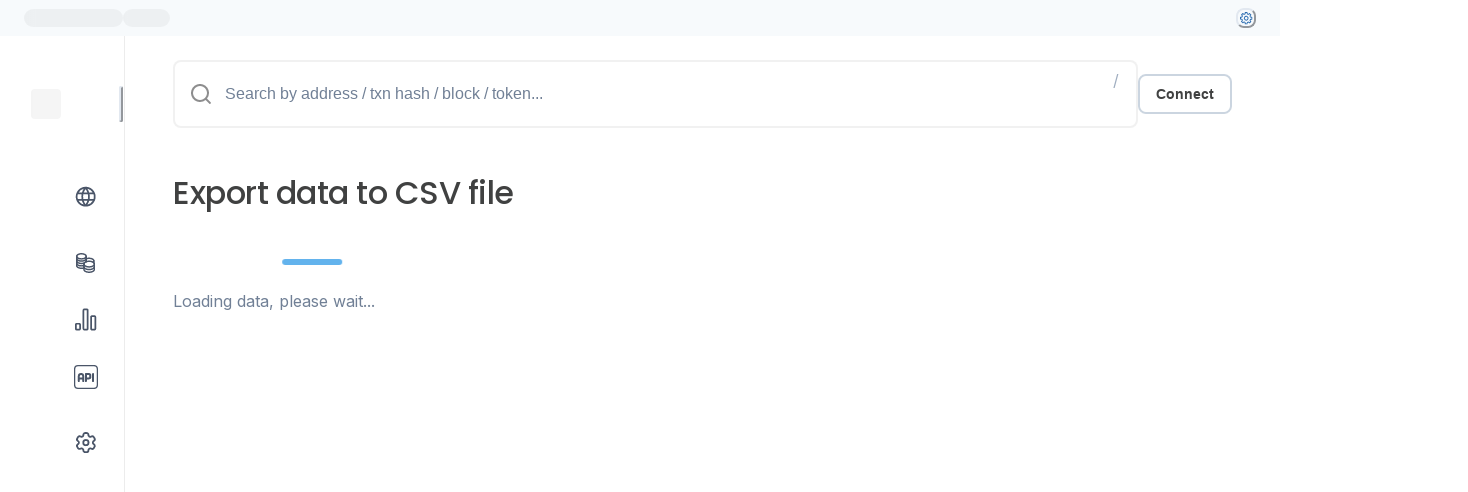

--- FILE ---
content_type: text/html; charset=utf-8
request_url: https://parallel-stormy-spica.explorer.mainnet.skalenodes.com/csv-export?address=0x3730Bdc5DDF4286A8778dcB19dA638db1Da981Ad&type=transactions
body_size: 16117
content:
<!DOCTYPE html><html lang="en"><head><meta charSet="utf-8" data-next-head=""/><meta name="viewport" content="width=device-width" data-next-head=""/><title data-next-head="">Titan AI Hub export data to CSV | Blockscout</title><meta name="description" content="Open-source block explorer by Blockscout. Search transactions, verify smart contracts, analyze addresses, and track network activity. Complete blockchain data and APIs for the Titan AI Hub (Awesome chain) Explorer network." data-next-head=""/><meta property="og:title" content="Titan AI Hub export data to CSV | Blockscout" data-next-head=""/><meta property="og:image" content="" data-next-head=""/><meta property="og:type" content="website" data-next-head=""/><meta name="twitter:card" content="summary_large_image" data-next-head=""/><meta property="twitter:domain" content="internal-hubs.explorer.mainnet.skalenodes.com" data-next-head=""/><meta name="twitter:title" content="Titan AI Hub export data to CSV | Blockscout" data-next-head=""/><meta property="twitter:image" content="" data-next-head=""/><link href="https://fonts.googleapis.com/css2?family=Poppins:wght@400;500;600;700&amp;display=swap" rel="stylesheet"/><link href="https://fonts.googleapis.com/css2?family=Inter:wght@400;500;600;700&amp;display=swap" rel="stylesheet"/><script src="/assets/envs.js"></script><link rel="icon" type="image/png" sizes="16x16" href="/assets/favicon/favicon-16x16.png"/><link rel="icon" type="image/png" sizes="32x32" href="/assets/favicon/favicon-32x32.png"/><link rel="icon" type="image/png" sizes="48x48" href="/assets/favicon/favicon-48x48.png"/><link rel="shortcut icon" href="/assets/favicon/favicon.ico"/><link rel="apple-touch-icon" sizes="180x180" href="/assets/favicon/apple-touch-icon-180x180.png"/><link rel="icon" type="image/png" sizes="192x192" href="/assets/favicon/android-chrome-192x192.png"/><link rel="preload" as="image" href="/icons/sprite.a6f70fa1.svg"/><noscript data-n-css=""></noscript><script defer="" nomodule="" src="/_next/static/chunks/polyfills-42372ed130431b0a.js"></script><script src="/_next/static/chunks/webpack-776c3ceeb4297504.js" defer=""></script><script src="/_next/static/chunks/framework-b6e01dd36b803d9b.js" defer=""></script><script src="/_next/static/chunks/main-c36df7c2d9a0951d.js" defer=""></script><script src="/_next/static/chunks/pages/_app-b95e9faafb91f6f6.js" defer=""></script><script src="/_next/static/chunks/pages/csv-export-8b1ed281d5979bcd.js" defer=""></script><script src="/_next/static/w3KP2bMb3_SDS9T5KbJvf/_buildManifest.js" defer=""></script><script src="/_next/static/w3KP2bMb3_SDS9T5KbJvf/_ssgManifest.js" defer=""></script></head><body><script id="chakra-script">!(function(){try{var a=function(c){var v="(prefers-color-scheme: dark)",h=window.matchMedia(v).matches?"dark":"light",r=c==="system"?h:c,o=document.documentElement,s=document.body,l="chakra-ui-light",d="chakra-ui-dark",i=r==="dark";return s.classList.add(i?d:l),s.classList.remove(i?l:d),o.style.colorScheme=r,o.dataset.theme=r,r},n=a,m="system",e="chakra-ui-color-mode",t=localStorage.getItem(e);t?a(t):localStorage.setItem(e,a(m))}catch(a){}})();</script><div id="__next"><style data-emotion="css-global 14zd3e1">:host,:root,[data-theme]{--chakra-ring-inset:var(--chakra-empty,/*!*/ /*!*/);--chakra-ring-offset-width:0px;--chakra-ring-offset-color:#fff;--chakra-ring-color:rgba(66, 153, 225, 0.6);--chakra-ring-offset-shadow:0 0 #0000;--chakra-ring-shadow:0 0 #0000;--chakra-space-x-reverse:0;--chakra-space-y-reverse:0;--chakra-colors-transparent:transparent;--chakra-colors-current:currentColor;--chakra-colors-black:#101112;--chakra-colors-white:#ffffff;--chakra-colors-whiteAlpha-50:rgba(255, 255, 255, 0.04);--chakra-colors-whiteAlpha-100:rgba(255, 255, 255, 0.06);--chakra-colors-whiteAlpha-200:rgba(255, 255, 255, 0.08);--chakra-colors-whiteAlpha-300:rgba(255, 255, 255, 0.16);--chakra-colors-whiteAlpha-400:rgba(255, 255, 255, 0.24);--chakra-colors-whiteAlpha-500:rgba(255, 255, 255, 0.36);--chakra-colors-whiteAlpha-600:rgba(255, 255, 255, 0.48);--chakra-colors-whiteAlpha-700:rgba(255, 255, 255, 0.64);--chakra-colors-whiteAlpha-800:rgba(255, 255, 255, 0.80);--chakra-colors-whiteAlpha-900:rgba(255, 255, 255, 0.92);--chakra-colors-blackAlpha-50:RGBA(16, 17, 18, 0.04);--chakra-colors-blackAlpha-100:RGBA(16, 17, 18, 0.06);--chakra-colors-blackAlpha-200:RGBA(16, 17, 18, 0.08);--chakra-colors-blackAlpha-300:RGBA(16, 17, 18, 0.16);--chakra-colors-blackAlpha-400:RGBA(16, 17, 18, 0.24);--chakra-colors-blackAlpha-500:RGBA(16, 17, 18, 0.36);--chakra-colors-blackAlpha-600:RGBA(16, 17, 18, 0.48);--chakra-colors-blackAlpha-700:RGBA(16, 17, 18, 0.64);--chakra-colors-blackAlpha-800:RGBA(16, 17, 18, 0.80);--chakra-colors-blackAlpha-900:RGBA(16, 17, 18, 0.92);--chakra-colors-gray-50:#F7FAFC;--chakra-colors-gray-100:#EDF2F7;--chakra-colors-gray-200:#E2E8F0;--chakra-colors-gray-300:#CBD5E0;--chakra-colors-gray-400:#A0AEC0;--chakra-colors-gray-500:#718096;--chakra-colors-gray-600:#4A5568;--chakra-colors-gray-700:#2D3748;--chakra-colors-gray-800:#1A202C;--chakra-colors-gray-900:#171923;--chakra-colors-red-50:#FFF5F5;--chakra-colors-red-100:#FED7D7;--chakra-colors-red-200:#FEB2B2;--chakra-colors-red-300:#FC8181;--chakra-colors-red-400:#F56565;--chakra-colors-red-500:#E53E3E;--chakra-colors-red-600:#C53030;--chakra-colors-red-700:#9B2C2C;--chakra-colors-red-800:#822727;--chakra-colors-red-900:#63171B;--chakra-colors-orange-50:#FFFAF0;--chakra-colors-orange-100:#FEEBCB;--chakra-colors-orange-200:#FBD38D;--chakra-colors-orange-300:#F6AD55;--chakra-colors-orange-400:#ED8936;--chakra-colors-orange-500:#DD6B20;--chakra-colors-orange-600:#C05621;--chakra-colors-orange-700:#9C4221;--chakra-colors-orange-800:#7B341E;--chakra-colors-orange-900:#652B19;--chakra-colors-yellow-50:#FFFFF0;--chakra-colors-yellow-100:#FEFCBF;--chakra-colors-yellow-200:#FAF089;--chakra-colors-yellow-300:#F6E05E;--chakra-colors-yellow-400:#ECC94B;--chakra-colors-yellow-500:#D69E2E;--chakra-colors-yellow-600:#B7791F;--chakra-colors-yellow-700:#975A16;--chakra-colors-yellow-800:#744210;--chakra-colors-yellow-900:#5F370E;--chakra-colors-green-50:#F0FFF4;--chakra-colors-green-100:#C6F6D5;--chakra-colors-green-200:#9AE6B4;--chakra-colors-green-300:#68D391;--chakra-colors-green-400:#48BB78;--chakra-colors-green-500:#38A169;--chakra-colors-green-600:#25855A;--chakra-colors-green-700:#276749;--chakra-colors-green-800:#22543D;--chakra-colors-green-900:#1C4532;--chakra-colors-teal-50:#E6FFFA;--chakra-colors-teal-100:#B2F5EA;--chakra-colors-teal-200:#81E6D9;--chakra-colors-teal-300:#4FD1C5;--chakra-colors-teal-400:#38B2AC;--chakra-colors-teal-500:#319795;--chakra-colors-teal-600:#2C7A7B;--chakra-colors-teal-700:#285E61;--chakra-colors-teal-800:#234E52;--chakra-colors-teal-900:#1D4044;--chakra-colors-blue-50:#EBF8FF;--chakra-colors-blue-100:#BEE3F8;--chakra-colors-blue-200:#90CDF4;--chakra-colors-blue-300:#63B3ED;--chakra-colors-blue-400:#4299E1;--chakra-colors-blue-500:#3182CE;--chakra-colors-blue-600:#2B6CB0;--chakra-colors-blue-700:#2C5282;--chakra-colors-blue-800:#2A4365;--chakra-colors-blue-900:#1A365D;--chakra-colors-cyan-50:#EDFDFD;--chakra-colors-cyan-100:#C4F1F9;--chakra-colors-cyan-200:#9DECF9;--chakra-colors-cyan-300:#76E4F7;--chakra-colors-cyan-400:#0BC5EA;--chakra-colors-cyan-500:#00B5D8;--chakra-colors-cyan-600:#00A3C4;--chakra-colors-cyan-700:#0987A0;--chakra-colors-cyan-800:#086F83;--chakra-colors-cyan-900:#065666;--chakra-colors-purple-50:#FAF5FF;--chakra-colors-purple-100:#E9D8FD;--chakra-colors-purple-200:#D6BCFA;--chakra-colors-purple-300:#B794F4;--chakra-colors-purple-400:#9F7AEA;--chakra-colors-purple-500:#805AD5;--chakra-colors-purple-600:#6B46C1;--chakra-colors-purple-700:#553C9A;--chakra-colors-purple-800:#44337A;--chakra-colors-purple-900:#322659;--chakra-colors-pink-50:#FFF5F7;--chakra-colors-pink-100:#FED7E2;--chakra-colors-pink-200:#FBB6CE;--chakra-colors-pink-300:#F687B3;--chakra-colors-pink-400:#ED64A6;--chakra-colors-pink-500:#D53F8C;--chakra-colors-pink-600:#B83280;--chakra-colors-pink-700:#97266D;--chakra-colors-pink-800:#702459;--chakra-colors-pink-900:#521B41;--chakra-colors-linkedin:#1564BA;--chakra-colors-facebook:#4460A0;--chakra-colors-messenger-50:#D0E6FF;--chakra-colors-messenger-100:#B9DAFF;--chakra-colors-messenger-200:#A2CDFF;--chakra-colors-messenger-300:#7AB8FF;--chakra-colors-messenger-400:#2E90FF;--chakra-colors-messenger-500:#0078FF;--chakra-colors-messenger-600:#0063D1;--chakra-colors-messenger-700:#0052AC;--chakra-colors-messenger-800:#003C7E;--chakra-colors-messenger-900:#002C5C;--chakra-colors-whatsapp-50:#dffeec;--chakra-colors-whatsapp-100:#b9f5d0;--chakra-colors-whatsapp-200:#90edb3;--chakra-colors-whatsapp-300:#65e495;--chakra-colors-whatsapp-400:#3cdd78;--chakra-colors-whatsapp-500:#22c35e;--chakra-colors-whatsapp-600:#179848;--chakra-colors-whatsapp-700:#0c6c33;--chakra-colors-whatsapp-800:#01421c;--chakra-colors-whatsapp-900:#001803;--chakra-colors-twitter:#000000;--chakra-colors-telegram:#2775CA;--chakra-colors-github:#171923;--chakra-colors-discord:#9747FF;--chakra-colors-slack:#1BA27A;--chakra-colors-opensea:#2081E2;--chakra-colors-medium:#231F20;--chakra-colors-reddit:#FF4500;--chakra-colors-celo:#FCFF52;--chakra-borders-none:0;--chakra-borders-1px:1px solid;--chakra-borders-2px:2px solid;--chakra-borders-4px:4px solid;--chakra-borders-8px:8px solid;--chakra-fonts-heading:Poppins,-apple-system,BlinkMacSystemFont,"Segoe UI",Helvetica,Arial,sans-serif,"Apple Color Emoji","Segoe UI Emoji","Segoe UI Symbol";--chakra-fonts-body:Inter,-apple-system,BlinkMacSystemFont,"Segoe UI",Helvetica,Arial,sans-serif,"Apple Color Emoji","Segoe UI Emoji","Segoe UI Symbol";--chakra-fonts-mono:SFMono-Regular,Menlo,Monaco,Consolas,"Liberation Mono","Courier New",monospace;--chakra-fontSizes-3xs:0.45rem;--chakra-fontSizes-2xs:0.625rem;--chakra-fontSizes-xs:0.75rem;--chakra-fontSizes-sm:0.875rem;--chakra-fontSizes-md:1rem;--chakra-fontSizes-lg:1.125rem;--chakra-fontSizes-xl:1.25rem;--chakra-fontSizes-2xl:1.5rem;--chakra-fontSizes-3xl:1.875rem;--chakra-fontSizes-4xl:2.25rem;--chakra-fontSizes-5xl:3rem;--chakra-fontSizes-6xl:3.75rem;--chakra-fontSizes-7xl:4.5rem;--chakra-fontSizes-8xl:6rem;--chakra-fontSizes-9xl:8rem;--chakra-fontWeights-hairline:100;--chakra-fontWeights-thin:200;--chakra-fontWeights-light:300;--chakra-fontWeights-normal:400;--chakra-fontWeights-medium:500;--chakra-fontWeights-semibold:600;--chakra-fontWeights-bold:700;--chakra-fontWeights-extrabold:800;--chakra-fontWeights-black:900;--chakra-letterSpacings-tighter:-0.05em;--chakra-letterSpacings-tight:-0.025em;--chakra-letterSpacings-normal:0;--chakra-letterSpacings-wide:0.025em;--chakra-letterSpacings-wider:0.05em;--chakra-letterSpacings-widest:0.1em;--chakra-lineHeights-3:.75rem;--chakra-lineHeights-4:1rem;--chakra-lineHeights-5:1.25rem;--chakra-lineHeights-6:1.5rem;--chakra-lineHeights-7:1.75rem;--chakra-lineHeights-8:2rem;--chakra-lineHeights-9:2.25rem;--chakra-lineHeights-10:2.5rem;--chakra-lineHeights-normal:normal;--chakra-lineHeights-none:1;--chakra-lineHeights-shorter:1.25;--chakra-lineHeights-short:1.375;--chakra-lineHeights-base:1.5;--chakra-lineHeights-tall:1.625;--chakra-lineHeights-taller:2;--chakra-radii-none:0;--chakra-radii-sm:4px;--chakra-radii-base:8px;--chakra-radii-md:12px;--chakra-radii-lg:16px;--chakra-radii-xl:24px;--chakra-radii-2xl:1rem;--chakra-radii-3xl:1.5rem;--chakra-radii-full:9999px;--chakra-space-1:0.25rem;--chakra-space-2:0.5rem;--chakra-space-3:0.75rem;--chakra-space-4:1rem;--chakra-space-5:1.25rem;--chakra-space-6:1.5rem;--chakra-space-7:1.75rem;--chakra-space-8:2rem;--chakra-space-9:2.25rem;--chakra-space-10:2.5rem;--chakra-space-12:3rem;--chakra-space-14:3.5rem;--chakra-space-16:4rem;--chakra-space-20:5rem;--chakra-space-24:6rem;--chakra-space-28:7rem;--chakra-space-32:8rem;--chakra-space-36:9rem;--chakra-space-40:10rem;--chakra-space-44:11rem;--chakra-space-48:12rem;--chakra-space-52:13rem;--chakra-space-56:14rem;--chakra-space-60:15rem;--chakra-space-64:16rem;--chakra-space-72:18rem;--chakra-space-80:20rem;--chakra-space-96:24rem;--chakra-space-px:1px;--chakra-space-0-5:0.125rem;--chakra-space-1-5:0.375rem;--chakra-space-2-5:0.625rem;--chakra-space-3-5:0.875rem;--chakra-shadows-xs:0 0 0 1px rgba(0, 0, 0, 0.05);--chakra-shadows-sm:0 1px 2px 0 rgba(0, 0, 0, 0.05);--chakra-shadows-base:0 1px 3px 0 rgba(0, 0, 0, 0.1),0 1px 2px 0 rgba(0, 0, 0, 0.06);--chakra-shadows-md:0 4px 6px -1px rgba(0, 0, 0, 0.1),0 2px 4px -1px rgba(0, 0, 0, 0.06);--chakra-shadows-lg:0 10px 15px -3px rgba(0, 0, 0, 0.1),0 4px 6px -2px rgba(0, 0, 0, 0.05);--chakra-shadows-xl:0 20px 25px -5px rgba(0, 0, 0, 0.1),0 10px 10px -5px rgba(0, 0, 0, 0.04);--chakra-shadows-2xl:0 25px 50px -12px rgba(0, 0, 0, 0.25);--chakra-shadows-outline:0 0 0 3px rgba(66, 153, 225, 0.6);--chakra-shadows-inner:inset 0 2px 4px 0 rgba(0,0,0,0.06);--chakra-shadows-none:none;--chakra-shadows-dark-lg:rgba(0, 0, 0, 0.1) 0px 0px 0px 1px,rgba(0, 0, 0, 0.2) 0px 5px 10px,rgba(0, 0, 0, 0.4) 0px 15px 40px;--chakra-sizes-1:0.25rem;--chakra-sizes-2:0.5rem;--chakra-sizes-3:0.75rem;--chakra-sizes-4:1rem;--chakra-sizes-5:1.25rem;--chakra-sizes-6:1.5rem;--chakra-sizes-7:1.75rem;--chakra-sizes-8:2rem;--chakra-sizes-9:2.25rem;--chakra-sizes-10:2.5rem;--chakra-sizes-12:3rem;--chakra-sizes-14:3.5rem;--chakra-sizes-16:4rem;--chakra-sizes-20:5rem;--chakra-sizes-24:6rem;--chakra-sizes-28:7rem;--chakra-sizes-32:8rem;--chakra-sizes-36:9rem;--chakra-sizes-40:10rem;--chakra-sizes-44:11rem;--chakra-sizes-48:12rem;--chakra-sizes-52:13rem;--chakra-sizes-56:14rem;--chakra-sizes-60:15rem;--chakra-sizes-64:16rem;--chakra-sizes-72:18rem;--chakra-sizes-80:20rem;--chakra-sizes-96:24rem;--chakra-sizes-px:1px;--chakra-sizes-0-5:0.125rem;--chakra-sizes-1-5:0.375rem;--chakra-sizes-2-5:0.625rem;--chakra-sizes-3-5:0.875rem;--chakra-sizes-max:max-content;--chakra-sizes-min:min-content;--chakra-sizes-full:100%;--chakra-sizes-3xs:14rem;--chakra-sizes-2xs:16rem;--chakra-sizes-xs:20rem;--chakra-sizes-sm:24rem;--chakra-sizes-md:28rem;--chakra-sizes-lg:32rem;--chakra-sizes-xl:36rem;--chakra-sizes-2xl:42rem;--chakra-sizes-3xl:48rem;--chakra-sizes-4xl:56rem;--chakra-sizes-5xl:64rem;--chakra-sizes-6xl:72rem;--chakra-sizes-7xl:80rem;--chakra-sizes-8xl:90rem;--chakra-sizes-prose:60ch;--chakra-sizes-container-sm:640px;--chakra-sizes-container-md:768px;--chakra-sizes-container-lg:1024px;--chakra-sizes-container-xl:1280px;--chakra-zIndices-hide:-1;--chakra-zIndices-auto:auto;--chakra-zIndices-base:0;--chakra-zIndices-docked:10;--chakra-zIndices-dropdown:1000;--chakra-zIndices-sticky:1100;--chakra-zIndices-banner:1200;--chakra-zIndices-overlay:1300;--chakra-zIndices-modal:1400;--chakra-zIndices-popover:1500;--chakra-zIndices-skipLink:1600;--chakra-zIndices-toast:1700;--chakra-zIndices-tooltip:1550;--chakra-zIndices-sticky1:1101;--chakra-zIndices-sticky2:1102;--chakra-transition-property-common:background-color,border-color,color,fill,stroke,opacity,box-shadow,transform;--chakra-transition-property-colors:background-color,border-color,color,fill,stroke;--chakra-transition-property-dimensions:width,height;--chakra-transition-property-position:left,right,top,bottom;--chakra-transition-property-background:background-color,background-image,background-position;--chakra-transition-easing-ease-in:cubic-bezier(0.4, 0, 1, 1);--chakra-transition-easing-ease-out:cubic-bezier(0, 0, 0.2, 1);--chakra-transition-easing-ease-in-out:cubic-bezier(0.4, 0, 0.2, 1);--chakra-transition-duration-ultra-fast:50ms;--chakra-transition-duration-faster:100ms;--chakra-transition-duration-fast:150ms;--chakra-transition-duration-normal:200ms;--chakra-transition-duration-slow:300ms;--chakra-transition-duration-slower:400ms;--chakra-transition-duration-ultra-slow:500ms;--chakra-blur-none:0;--chakra-blur-sm:4px;--chakra-blur-base:8px;--chakra-blur-md:12px;--chakra-blur-lg:16px;--chakra-blur-xl:24px;--chakra-blur-2xl:40px;--chakra-blur-3xl:64px;--chakra-breakpoints-base:0em;--chakra-breakpoints-sm:415px;--chakra-breakpoints-md:48em;--chakra-breakpoints-lg:1000px;--chakra-breakpoints-xl:1440px;--chakra-breakpoints-2xl:1920px;--chakra-breakpoints-3xl:3000px;--chakra-colors-divider:var(--chakra-colors-blackAlpha-200);--chakra-colors-text:var(--chakra-colors-blackAlpha-800);--chakra-colors-text_secondary:var(--chakra-colors-gray-500);--chakra-colors-link:var(--chakra-colors-blue-600);--chakra-colors-link_hovered:var(--chakra-colors-blue-400);--chakra-colors-icon_link_external:var(--chakra-colors-gray-300);--chakra-colors-icon_info:var(--chakra-colors-gray-400);--chakra-colors-error:var(--chakra-colors-red-500);--chakra-colors-dialog_bg:var(--chakra-colors-white);--chakra-shadows-action_bar:0 4px 4px -4px rgb(0 0 0 / 10%),0 2px 4px -4px rgb(0 0 0 / 6%);}.chakra-ui-light :host:not([data-theme]),.chakra-ui-light :root:not([data-theme]),.chakra-ui-light [data-theme]:not([data-theme]),[data-theme=light] :host:not([data-theme]),[data-theme=light] :root:not([data-theme]),[data-theme=light] [data-theme]:not([data-theme]),:host[data-theme=light],:root[data-theme=light],[data-theme][data-theme=light]{--chakra-colors-chakra-body-text:var(--chakra-colors-gray-800);--chakra-colors-chakra-body-bg:var(--chakra-colors-white);--chakra-colors-chakra-border-color:var(--chakra-colors-gray-200);--chakra-colors-chakra-inverse-text:var(--chakra-colors-white);--chakra-colors-chakra-subtle-bg:var(--chakra-colors-gray-100);--chakra-colors-chakra-subtle-text:var(--chakra-colors-gray-600);--chakra-colors-chakra-placeholder-color:var(--chakra-colors-gray-500);}.chakra-ui-dark :host:not([data-theme]),.chakra-ui-dark :root:not([data-theme]),.chakra-ui-dark [data-theme]:not([data-theme]),[data-theme=dark] :host:not([data-theme]),[data-theme=dark] :root:not([data-theme]),[data-theme=dark] [data-theme]:not([data-theme]),:host[data-theme=dark],:root[data-theme=dark],[data-theme][data-theme=dark]{--chakra-colors-chakra-body-text:var(--chakra-colors-whiteAlpha-900);--chakra-colors-chakra-body-bg:var(--chakra-colors-gray-800);--chakra-colors-chakra-border-color:var(--chakra-colors-whiteAlpha-300);--chakra-colors-chakra-inverse-text:var(--chakra-colors-gray-800);--chakra-colors-chakra-subtle-bg:var(--chakra-colors-gray-700);--chakra-colors-chakra-subtle-text:var(--chakra-colors-gray-400);--chakra-colors-chakra-placeholder-color:var(--chakra-colors-whiteAlpha-400);--chakra-colors-divider:var(--chakra-colors-whiteAlpha-200);--chakra-colors-text:var(--chakra-colors-whiteAlpha-800);--chakra-colors-text_secondary:var(--chakra-colors-gray-400);--chakra-colors-link:var(--chakra-colors-blue-300);--chakra-colors-icon_link_external:var(--chakra-colors-gray-500);--chakra-colors-icon_info:var(--chakra-colors-gray-500);--chakra-colors-error:var(--chakra-colors-red-500);--chakra-colors-dialog_bg:var(--chakra-colors-gray-900);}</style><style data-emotion="css-global fubdgu">html{line-height:1.5;-webkit-text-size-adjust:100%;font-family:system-ui,sans-serif;-webkit-font-smoothing:antialiased;text-rendering:optimizeLegibility;-moz-osx-font-smoothing:grayscale;touch-action:manipulation;}body{position:relative;min-height:100%;margin:0;font-feature-settings:"kern";}:where(*, *::before, *::after){border-width:0;border-style:solid;box-sizing:border-box;word-wrap:break-word;}main{display:block;}hr{border-top-width:1px;box-sizing:content-box;height:0;overflow:visible;}:where(pre, code, kbd,samp){font-family:SFMono-Regular,Menlo,Monaco,Consolas,monospace;font-size:1em;}a{background-color:transparent;color:inherit;-webkit-text-decoration:inherit;text-decoration:inherit;}abbr[title]{border-bottom:none;-webkit-text-decoration:underline;text-decoration:underline;-webkit-text-decoration:underline dotted;-webkit-text-decoration:underline dotted;text-decoration:underline dotted;}:where(b, strong){font-weight:bold;}small{font-size:80%;}:where(sub,sup){font-size:75%;line-height:0;position:relative;vertical-align:baseline;}sub{bottom:-0.25em;}sup{top:-0.5em;}img{border-style:none;}:where(button, input, optgroup, select, textarea){font-family:inherit;font-size:100%;line-height:1.15;margin:0;}:where(button, input){overflow:visible;}:where(button, select){text-transform:none;}:where(
          button::-moz-focus-inner,
          [type="button"]::-moz-focus-inner,
          [type="reset"]::-moz-focus-inner,
          [type="submit"]::-moz-focus-inner
        ){border-style:none;padding:0;}fieldset{padding:0.35em 0.75em 0.625em;}legend{box-sizing:border-box;color:inherit;display:table;max-width:100%;padding:0;white-space:normal;}progress{vertical-align:baseline;}textarea{overflow:auto;}:where([type="checkbox"], [type="radio"]){box-sizing:border-box;padding:0;}input[type="number"]::-webkit-inner-spin-button,input[type="number"]::-webkit-outer-spin-button{-webkit-appearance:none!important;}input[type="number"]{-moz-appearance:textfield;}input[type="search"]{-webkit-appearance:textfield;outline-offset:-2px;}input[type="search"]::-webkit-search-decoration{-webkit-appearance:none!important;}::-webkit-file-upload-button{-webkit-appearance:button;font:inherit;}details{display:block;}summary{display:-webkit-box;display:-webkit-list-item;display:-ms-list-itembox;display:list-item;}template{display:none;}[hidden]{display:none!important;}:where(
          blockquote,
          dl,
          dd,
          h1,
          h2,
          h3,
          h4,
          h5,
          h6,
          hr,
          figure,
          p,
          pre
        ){margin:0;}button{background:transparent;padding:0;}fieldset{margin:0;padding:0;}:where(ol, ul){margin:0;padding:0;}textarea{resize:vertical;}:where(button, [role="button"]){cursor:pointer;}button::-moz-focus-inner{border:0!important;}table{border-collapse:collapse;}:where(h1, h2, h3, h4, h5, h6){font-size:inherit;font-weight:inherit;}:where(button, input, optgroup, select, textarea){padding:0;line-height:inherit;color:inherit;}:where(img, svg, video, canvas, audio, iframe, embed, object){display:block;}:where(img, video){max-width:100%;height:auto;}[data-js-focus-visible] :focus:not([data-focus-visible-added]):not(
          [data-focus-visible-disabled]
        ){outline:none;box-shadow:none;}select::-ms-expand{display:none;}:root,:host{--chakra-vh:100vh;}@supports (height: -webkit-fill-available){:root,:host{--chakra-vh:-webkit-fill-available;}}@supports (height: -moz-fill-available){:root,:host{--chakra-vh:-moz-fill-available;}}@supports (height: 100dvh){:root,:host{--chakra-vh:100dvh;}}</style><style data-emotion="css-global 1iwhkvi">body{font-family:var(--chakra-fonts-body);color:var(--chakra-colors-chakra-body-text);background:var(--chakra-colors-white);transition-property:background-color,color,border-color;transition-duration:var(--chakra-transition-duration-normal);line-height:var(--chakra-lineHeights-base);transition-timing-function:ease;-webkit-tap-highlight-color:transparent;font-variant-ligatures:no-contextual;}*::-webkit-input-placeholder{color:var(--chakra-colors-chakra-placeholder-color);}*::-moz-placeholder{color:var(--chakra-colors-chakra-placeholder-color);}*:-ms-input-placeholder{color:var(--chakra-colors-chakra-placeholder-color);}*::placeholder{color:var(--chakra-colors-chakra-placeholder-color);}*,*::before,::after{border-color:var(--chakra-colors-chakra-border-color);}mark{background-color:var(--chakra-colors-green-100);color:inherit;}svg *::selection{color:none;background:none;}form{width:100%;}body *::-webkit-scrollbar{width:20px;}body *::-webkit-scrollbar-track{background-color:var(--chakra-colors-transparent);}body *::-webkit-scrollbar-thumb{background-color:var(--chakra-colors-blackAlpha-300);border-radius:20px;border:8px solid rgba(0,0,0,0);-webkit-background-clip:content-box;background-clip:content-box;min-height:32px;}body *::-webkit-scrollbar-button{display:none;}body *::-webkit-scrollbar-corner{background-color:var(--chakra-colors-transparent);}body *::-webkit-resizer{background-image:url(/static/resizer_light.png);-webkit-background-size:20px;background-size:20px;}body *{scrollbar-width:thin;scrollbar-color:var(--chakra-colors-blackAlpha-300) transparent;}.address-entity.address-entity_highlighted::before{content:" ";position:absolute;padding-top:var(--chakra-space-1);padding-bottom:var(--chakra-space-1);padding-left:var(--chakra-space-1);padding-right:0px;top:-5px;left:-5px;width:100%;height:100%;border-radius:var(--chakra-radii-base);border-color:var(--chakra-colors-blue-200);border-width:1px;border-style:dashed;background-color:var(--chakra-colors-blue-50);z-index:-1;}.address-entity_no-copy.address-entity_highlighted::before{padding-right:var(--chakra-space-2);}.grecaptcha-badge{visibility:hidden;}div:has(div):has(iframe[title="recaptcha challenge expires in two minutes"])::after{content:" ";display:block;position:fixed;top:0px;left:0px;width:100vw;height:100vh;z-index:100000;background-color:var(--chakra-colors-blackAlpha-300);}</style><style data-emotion="css grtsx1">.css-grtsx1{height:100vh;display:-webkit-box;display:-webkit-flex;display:-ms-flexbox;display:flex;-webkit-flex-direction:column;-ms-flex-direction:column;flex-direction:column;-webkit-align-items:flex-start;-webkit-box-align:flex-start;-ms-flex-align:flex-start;align-items:flex-start;-webkit-box-pack:center;-ms-flex-pack:center;-webkit-justify-content:center;justify-content:center;width:-webkit-fit-content;width:-moz-fit-content;width:fit-content;max-width:800px;margin:0 auto;padding:var(--chakra-space-4);}@media screen and (min-width: 1000px){.css-grtsx1{margin:0 auto;padding:0px;}}</style><style data-emotion="css 1yqdq28">.css-1yqdq28{min-width:100vw;margin:0 auto;background-color:var(--chakra-colors-white);}@media screen and (min-width: 1000px){.css-1yqdq28{min-width:-webkit-fit-content;min-width:-moz-fit-content;min-width:fit-content;}}</style><div class="css-1yqdq28"><style data-emotion="css ozci9u">.css-ozci9u{background-color:var(--chakra-colors-gray-50);}</style><div class="css-ozci9u"><style data-emotion="css 1bq478o">.css-1bq478o{display:-webkit-box;display:-webkit-flex;display:-ms-flexbox;display:flex;padding-top:var(--chakra-space-2);padding-bottom:var(--chakra-space-2);-webkit-padding-start:var(--chakra-space-3);padding-inline-start:var(--chakra-space-3);-webkit-padding-end:var(--chakra-space-3);padding-inline-end:var(--chakra-space-3);max-width:1920px;margin:0 auto;-webkit-box-pack:justify;-webkit-justify-content:space-between;justify-content:space-between;-webkit-align-items:center;-webkit-box-align:center;-ms-flex-align:center;align-items:center;}@media screen and (min-width: 1000px){.css-1bq478o{-webkit-padding-start:var(--chakra-space-6);padding-inline-start:var(--chakra-space-6);-webkit-padding-end:var(--chakra-space-6);padding-inline-end:var(--chakra-space-6);}}</style><div class="css-1bq478o"><style data-emotion="css g96j62">.css-g96j62{display:-webkit-box;display:-webkit-flex;display:-ms-flexbox;display:flex;-webkit-align-items:center;-webkit-box-align:center;-ms-flex-align:center;align-items:center;font-size:var(--chakra-fontSizes-xs);font-weight:500;}</style><div class="css-g96j62"><style data-emotion="css 2o1tii">.css-2o1tii{display:-webkit-box;display:-webkit-flex;display:-ms-flexbox;display:flex;-webkit-column-gap:var(--chakra-space-1);column-gap:var(--chakra-space-1);}</style><div class="css-2o1tii"><style data-emotion="css vj3ggj animation-1w4ut5h">.css-vj3ggj{--skeleton-start-color:var(--chakra-colors-gray-100);--skeleton-end-color:var(--chakra-colors-gray-400);background:linear-gradient(90deg, RGBA(16, 17, 18, 0.04) 8%, RGBA(16, 17, 18, 0.06) 18%, RGBA(16, 17, 18, 0.04) 33%);border-color:RGBA(16, 17, 18, 0.04);opacity:1;border-radius:var(--chakra-radii-md);-webkit-background-size:200% 100%;background-size:200% 100%;box-shadow:var(--chakra-shadows-none);-webkit-background-clip:padding-box;background-clip:padding-box;cursor:default;color:var(--chakra-colors-transparent);pointer-events:none;-webkit-user-select:none;-moz-user-select:none;-ms-user-select:none;user-select:none;-webkit-animation:1s linear infinite animation-1w4ut5h;animation:1s linear infinite animation-1w4ut5h;}.chakra-ui-dark .css-vj3ggj:not([data-theme]),[data-theme=dark] .css-vj3ggj:not([data-theme]),.css-vj3ggj[data-theme=dark]{--skeleton-start-color:var(--chakra-colors-gray-800);--skeleton-end-color:var(--chakra-colors-gray-600);}.css-vj3ggj::before,.css-vj3ggj::after,.css-vj3ggj *{visibility:hidden;}@-webkit-keyframes animation-1w4ut5h{to{background-position-x:-200%;}}@keyframes animation-1w4ut5h{to{background-position-x:-200%;}}</style><div class="chakra-skeleton css-vj3ggj"><style data-emotion="css 1qvzvvz">.css-1qvzvvz{color:var(--chakra-colors-text_secondary);}</style><span class="css-1qvzvvz">sFUEL<!-- --> </span><span>$<!-- -->1,807.68</span></div><div class="chakra-skeleton css-vj3ggj"><style data-emotion="css jx61ed">.css-jx61ed{color:var(--chakra-colors-green-500);}</style><span class="css-jx61ed">42.00<!-- -->%</span></div></div></div><style data-emotion="css 70qvj9">.css-70qvj9{display:-webkit-box;display:-webkit-flex;display:-ms-flexbox;display:flex;-webkit-align-items:center;-webkit-box-align:center;-ms-flex-align:center;align-items:center;}</style><div class="css-70qvj9"><style data-emotion="css 1szy9a4">.css-1szy9a4{display:-webkit-inline-box;display:-webkit-inline-flex;display:-ms-inline-flexbox;display:inline-flex;-webkit-appearance:none;-moz-appearance:none;-ms-appearance:none;appearance:none;-webkit-align-items:center;-webkit-box-align:center;-ms-flex-align:center;align-items:center;-webkit-box-pack:center;-ms-flex-pack:center;-webkit-justify-content:center;justify-content:center;-webkit-user-select:none;-moz-user-select:none;-ms-user-select:none;user-select:none;position:relative;white-space:nowrap;vertical-align:middle;outline:2px solid transparent;outline-offset:2px;line-height:1.2;border-radius:var(--chakra-radii-base);font-weight:600;transition-property:var(--chakra-transition-property-common);transition-duration:var(--chakra-transition-duration-normal);overflow:hidden;height:var(--chakra-sizes-5);min-width:unset;font-size:var(--chakra-fontSizes-md);-webkit-padding-start:var(--chakra-space-4);padding-inline-start:var(--chakra-space-4);-webkit-padding-end:var(--chakra-space-4);padding-inline-end:var(--chakra-space-4);color:var(--chakra-colors-blue-600);padding:1px;width:var(--chakra-sizes-5);}.css-1szy9a4:focus-visible,.css-1szy9a4[data-focus-visible]{box-shadow:var(--chakra-shadows-none);}@media screen and (min-width: 1000px){.css-1szy9a4:focus-visible,.css-1szy9a4[data-focus-visible]{box-shadow:var(--chakra-shadows-outline);}}.css-1szy9a4:disabled,.css-1szy9a4[disabled],.css-1szy9a4[aria-disabled=true],.css-1szy9a4[data-disabled]{opacity:0.4;cursor:not-allowed;box-shadow:var(--chakra-shadows-none);}.css-1szy9a4:hover,.css-1szy9a4[data-hover]{color:var(--chakra-colors-link_hovered);}.css-1szy9a4:hover:disabled,.css-1szy9a4[data-hover]:disabled,.css-1szy9a4:hover[disabled],.css-1szy9a4[data-hover][disabled],.css-1szy9a4:hover[aria-disabled=true],.css-1szy9a4[data-hover][aria-disabled=true],.css-1szy9a4:hover[data-disabled],.css-1szy9a4[data-hover][data-disabled]{background:initial;}</style><button type="button" class="chakra-button css-1szy9a4" aria-label="User settings" id="popover-trigger-:R1la6ipf6H1:" aria-haspopup="dialog" aria-expanded="false" aria-controls="popover-content-:R1la6ipf6H1:"><style data-emotion="css 1763kwy">.css-1763kwy{display:inline-block;width:var(--chakra-sizes-5);height:var(--chakra-sizes-5);-webkit-animation:none;animation:none;}</style><div class="chakra-skeleton css-1763kwy" aria-hidden="true" focusable="false"><style data-emotion="css uwwqev">.css-uwwqev{width:100%;height:100%;}</style><svg class="css-uwwqev"><use href="/icons/sprite.a6f70fa1.svg#gear_slim"></use></svg></div></button><style data-emotion="css iy22zq">.css-iy22zq{z-index:var(--chakra-zIndices-popover);}</style><div style="visibility:hidden;position:absolute;min-width:max-content;inset:0 auto auto 0" class="chakra-popover__popper css-iy22zq"><style data-emotion="css mp7zbf">.css-mp7zbf{position:relative;display:-webkit-box;display:-webkit-flex;display:-ms-flexbox;display:flex;-webkit-flex-direction:column;-ms-flex-direction:column;flex-direction:column;--popper-bg:var(--chakra-colors-white);background:var(--popper-bg);--popper-arrow-bg:var(--popper-bg);--popper-arrow-shadow-color:var(--chakra-colors-blackAlpha-200);width:auto;border:var(--chakra-borders-none);border-color:inherit;border-radius:var(--chakra-radii-md);box-shadow:var(--chakra-shadows-2xl);z-index:inherit;overflow-y:hidden;font-size:var(--chakra-fontSizes-sm);}.chakra-ui-dark .css-mp7zbf:not([data-theme]),[data-theme=dark] .css-mp7zbf:not([data-theme]),.css-mp7zbf[data-theme=dark]{--popper-bg:var(--chakra-colors-gray-900);--popper-arrow-shadow-color:var(--chakra-colors-whiteAlpha-300);box-shadow:var(--chakra-shadows-dark-lg);}.css-mp7zbf:focus-visible,.css-mp7zbf[data-focus-visible]{outline:2px solid transparent;outline-offset:2px;box-shadow:var(--chakra-shadows-2xl);}</style><section id="popover-content-:R1la6ipf6H1:" tabindex="-1" role="dialog" class="chakra-popover__content css-mp7zbf" style="transform-origin:var(--popper-transform-origin);opacity:0;visibility:hidden;transform:scale(0.95) translateZ(0)"><style data-emotion="css 1115u5e">.css-1115u5e{-webkit-padding-start:var(--chakra-space-4);padding-inline-start:var(--chakra-space-4);-webkit-padding-end:var(--chakra-space-4);padding-inline-end:var(--chakra-space-4);padding-top:var(--chakra-space-4);padding-bottom:var(--chakra-space-4);box-shadow:var(--chakra-shadows-2xl);padding:var(--chakra-space-4);}</style><div id="popover-body-:R1la6ipf6H1:" class="chakra-popover__body css-1115u5e"><div><style data-emotion="css 35ezg3">.css-35ezg3{font-weight:600;}</style><div class="css-35ezg3">Color theme</div><style data-emotion="css 5er3ub">.css-5er3ub{color:var(--chakra-colors-text_secondary);margin-top:var(--chakra-space-1);margin-bottom:var(--chakra-space-2);}</style><div class="css-5er3ub"></div><style data-emotion="css k008qs">.css-k008qs{display:-webkit-box;display:-webkit-flex;display:-ms-flexbox;display:flex;}</style><div class="css-k008qs"><style data-emotion="css 1mb5fy6">.css-1mb5fy6{padding:9px;background-color:var(--chakra-colors-transparent);border-radius:var(--chakra-radii-base);}</style><div class="css-1mb5fy6"><style data-emotion="css 9ll80m">.css-9ll80m{background:linear-gradient(154deg, #EFEFEF 50%, rgba(255, 255, 255, 0.00) 330.86%);width:22px;height:22px;border-radius:var(--chakra-radii-full);border-width:1px;border-color:var(--chakra-colors-white);position:relative;cursor:pointer;}.css-9ll80m::before{position:absolute;display:block;content:"";top:-3px;left:-3px;width:calc(100% + 2px);height:calc(100% + 2px);border-style:solid;border-radius:var(--chakra-radii-full);border-width:2px;border-color:var(--chakra-colors-transparent);}.css-9ll80m:hover::before,.css-9ll80m[data-hover]::before{border-color:var(--chakra-colors-link_hovered);}</style><div data-value="#FFFFFF" class="css-9ll80m"></div></div><div class="css-1mb5fy6"><style data-emotion="css m5bnek">.css-m5bnek{background:linear-gradient(152deg, #232B37 50%, rgba(255, 255, 255, 0.00) 290.71%);width:22px;height:22px;border-radius:var(--chakra-radii-full);border-width:1px;border-color:var(--chakra-colors-white);position:relative;cursor:pointer;}.css-m5bnek::before{position:absolute;display:block;content:"";top:-3px;left:-3px;width:calc(100% + 2px);height:calc(100% + 2px);border-style:solid;border-radius:var(--chakra-radii-full);border-width:2px;border-color:var(--chakra-colors-transparent);}.css-m5bnek:hover::before,.css-m5bnek[data-hover]::before{border-color:var(--chakra-colors-link_hovered);}</style><div data-value="#232B37" class="css-m5bnek"></div></div><div class="css-1mb5fy6"><style data-emotion="css 1hb20v2">.css-1hb20v2{background:linear-gradient(148deg, #1B3F71 50%, rgba(255, 255, 255, 0.00) 312.35%);width:22px;height:22px;border-radius:var(--chakra-radii-full);border-width:1px;border-color:var(--chakra-colors-white);position:relative;cursor:pointer;}.css-1hb20v2::before{position:absolute;display:block;content:"";top:-3px;left:-3px;width:calc(100% + 2px);height:calc(100% + 2px);border-style:solid;border-radius:var(--chakra-radii-full);border-width:2px;border-color:var(--chakra-colors-transparent);}.css-1hb20v2:hover::before,.css-1hb20v2[data-hover]::before{border-color:var(--chakra-colors-link_hovered);}</style><div data-value="#1B2E48" class="css-1hb20v2"></div></div><div class="css-1mb5fy6"><style data-emotion="css 1jaebzz">.css-1jaebzz{background:linear-gradient(161deg, #000 9.37%, #383838 92.52%);width:22px;height:22px;border-radius:var(--chakra-radii-full);border-width:1px;border-color:var(--chakra-colors-white);position:relative;cursor:pointer;}.css-1jaebzz::before{position:absolute;display:block;content:"";top:-3px;left:-3px;width:calc(100% + 2px);height:calc(100% + 2px);border-style:solid;border-radius:var(--chakra-radii-full);border-width:2px;border-color:var(--chakra-colors-transparent);}.css-1jaebzz:hover::before,.css-1jaebzz[data-hover]::before{border-color:var(--chakra-colors-link_hovered);}</style><div data-value="#101112" class="css-1jaebzz"></div></div></div></div><style data-emotion="css 118p2x3">.css-118p2x3{border-color:var(--chakra-colors-divider);border-width:1px;margin-top:var(--chakra-space-3);margin-bottom:var(--chakra-space-3);}</style><div class="css-118p2x3"></div><div><div class="css-35ezg3">Address settings</div><div class="css-5er3ub"></div><div class="css-k008qs"><div class="css-1mb5fy6"><style data-emotion="css 19xu1sw">.css-19xu1sw{background:url("/static/identicon_logos/github.png") center/contain no-repeat;width:22px;height:22px;border-radius:var(--chakra-radii-full);border-width:1px;border-color:var(--chakra-colors-white);position:relative;cursor:pointer;}.css-19xu1sw::before{position:absolute;display:block;content:"";top:-3px;left:-3px;width:calc(100% + 2px);height:calc(100% + 2px);border-style:solid;border-radius:var(--chakra-radii-full);border-width:2px;border-color:var(--chakra-colors-transparent);}.css-19xu1sw:hover::before,.css-19xu1sw[data-hover]::before{border-color:var(--chakra-colors-link_hovered);}</style><div data-value="github" class="css-19xu1sw"></div></div><div class="css-1mb5fy6"><style data-emotion="css 1g8ozkv">.css-1g8ozkv{background:url("/static/identicon_logos/jazzicon.png") center/contain no-repeat;width:22px;height:22px;border-radius:var(--chakra-radii-full);border-width:1px;border-color:var(--chakra-colors-white);position:relative;cursor:pointer;}.css-1g8ozkv::before{position:absolute;display:block;content:"";top:-3px;left:-3px;width:calc(100% + 2px);height:calc(100% + 2px);border-style:solid;border-radius:var(--chakra-radii-full);border-width:2px;border-color:var(--chakra-colors-transparent);}.css-1g8ozkv:hover::before,.css-1g8ozkv[data-hover]::before{border-color:var(--chakra-colors-link_hovered);}</style><div data-value="jazzicon" class="css-1g8ozkv"></div></div><div class="css-1mb5fy6"><style data-emotion="css jr3qqf">.css-jr3qqf{background:url("/static/identicon_logos/blockies.png") center/contain no-repeat;width:22px;height:22px;border-radius:var(--chakra-radii-full);border-width:1px;border-color:var(--chakra-colors-white);position:relative;cursor:pointer;}.css-jr3qqf::before{position:absolute;display:block;content:"";top:-3px;left:-3px;width:calc(100% + 2px);height:calc(100% + 2px);border-style:solid;border-radius:var(--chakra-radii-full);border-width:2px;border-color:var(--chakra-colors-transparent);}.css-jr3qqf:hover::before,.css-jr3qqf[data-hover]::before{border-color:var(--chakra-colors-link_hovered);}</style><div data-value="blockie" class="css-jr3qqf"></div></div><div class="css-1mb5fy6"><style data-emotion="css 15nfgw">.css-15nfgw{background:url("/static/identicon_logos/gradient_avatar.png") center/contain no-repeat;width:22px;height:22px;border-radius:var(--chakra-radii-full);border-width:1px;border-color:var(--chakra-colors-white);position:relative;cursor:pointer;}.css-15nfgw::before{position:absolute;display:block;content:"";top:-3px;left:-3px;width:calc(100% + 2px);height:calc(100% + 2px);border-style:solid;border-radius:var(--chakra-radii-full);border-width:2px;border-color:var(--chakra-colors-transparent);}.css-15nfgw:hover::before,.css-15nfgw[data-hover]::before{border-color:var(--chakra-colors-link_hovered);}</style><div data-value="gradient_avatar" class="css-15nfgw"></div></div><div class="css-1mb5fy6"><style data-emotion="css 18jcoip">.css-18jcoip{background:url("/static/identicon_logos/nouns.svg") center/contain no-repeat;width:22px;height:22px;border-radius:var(--chakra-radii-full);border-width:1px;border-color:var(--chakra-colors-white);position:relative;cursor:pointer;}.css-18jcoip::before{position:absolute;display:block;content:"";top:-3px;left:-3px;width:calc(100% + 2px);height:calc(100% + 2px);border-style:solid;border-radius:var(--chakra-radii-full);border-width:2px;border-color:var(--chakra-colors-transparent);}.css-18jcoip:hover::before,.css-18jcoip[data-hover]::before{border-color:var(--chakra-colors-link_hovered);}</style><div data-value="nouns" class="css-18jcoip"></div></div></div></div></div></section></div></div></div></div><style data-emotion="css yawt3m">.css-yawt3m{background-color:var(--chakra-colors-white);display:block;position:-webkit-sticky;position:sticky;top:-1px;left:0px;z-index:var(--chakra-zIndices-sticky2);padding-top:1px;}@media screen and (min-width: 1000px){.css-yawt3m{display:none;}}</style><div class="css-yawt3m"><style data-emotion="css 151w4bv">.css-151w4bv{display:-webkit-box;display:-webkit-flex;display:-ms-flexbox;display:flex;-webkit-padding-start:var(--chakra-space-3);padding-inline-start:var(--chakra-space-3);-webkit-padding-end:var(--chakra-space-3);padding-inline-end:var(--chakra-space-3);padding-top:var(--chakra-space-2);padding-bottom:var(--chakra-space-2);background-color:var(--chakra-colors-white);width:100%;-webkit-align-items:center;-webkit-box-align:center;-ms-flex-align:center;align-items:center;transition-property:box-shadow;transition-duration:var(--chakra-transition-duration-slow);box-shadow:var(--chakra-shadows-none);}</style><header class="css-151w4bv"><style data-emotion="css 1fpn409">.css-1fpn409{padding:var(--chakra-space-2);cursor:pointer;}</style><div class="css-1fpn409"><style data-emotion="css 1q054hx">.css-1q054hx{display:block;width:var(--chakra-sizes-6);height:var(--chakra-sizes-6);color:var(--chakra-colors-gray-600);-webkit-animation:none;animation:none;}</style><div class="chakra-skeleton css-1q054hx" aria-label="Menu button"><svg class="css-uwwqev"><use href="/icons/sprite.a6f70fa1.svg#burger"></use></svg></div></div><style data-emotion="css dyvq8b">.css-dyvq8b{margin-left:var(--chakra-space-2);margin-right:auto;}</style><style data-emotion="css 3olbyh">.css-3olbyh{width:120px;height:24px;display:-webkit-inline-box;display:-webkit-inline-flex;display:-ms-inline-flexbox;display:inline-flex;overflow:hidden;-webkit-flex-shrink:0;-ms-flex-negative:0;flex-shrink:0;margin-left:var(--chakra-space-2);margin-right:auto;}@media screen and (min-width: 1000px){.css-3olbyh{width:30px;height:30px;}}@media screen and (min-width: 1440px){.css-3olbyh{width:120px;height:24px;}}</style><a class="css-3olbyh" href="/" aria-label="Link to main page"><style data-emotion="css 1rak0t4 animation-1w4ut5h">.css-1rak0t4{--skeleton-start-color:var(--chakra-colors-gray-100);--skeleton-end-color:var(--chakra-colors-gray-400);background:linear-gradient(90deg, RGBA(16, 17, 18, 0.04) 8%, RGBA(16, 17, 18, 0.06) 18%, RGBA(16, 17, 18, 0.04) 33%);border-color:RGBA(16, 17, 18, 0.04);opacity:1;-webkit-background-size:200% 100%;background-size:200% 100%;box-shadow:var(--chakra-shadows-none);-webkit-background-clip:padding-box;background-clip:padding-box;cursor:default;color:var(--chakra-colors-transparent);pointer-events:none;-webkit-user-select:none;-moz-user-select:none;-ms-user-select:none;user-select:none;width:100%;border-radius:var(--chakra-radii-sm);display:block;-webkit-animation:1s linear infinite animation-1w4ut5h;animation:1s linear infinite animation-1w4ut5h;}.chakra-ui-dark .css-1rak0t4:not([data-theme]),[data-theme=dark] .css-1rak0t4:not([data-theme]),.css-1rak0t4[data-theme=dark]{--skeleton-start-color:var(--chakra-colors-gray-800);--skeleton-end-color:var(--chakra-colors-gray-600);}.css-1rak0t4::before,.css-1rak0t4::after,.css-1rak0t4 *{visibility:hidden;}@media screen and (min-width: 1000px){.css-1rak0t4{display:none;}}@media screen and (min-width: 1440px){.css-1rak0t4{display:block;}}@-webkit-keyframes animation-1w4ut5h{to{background-position-x:-200%;}}@keyframes animation-1w4ut5h{to{background-position-x:-200%;}}</style><div class="chakra-skeleton css-1rak0t4"></div><style data-emotion="css gme8ar animation-1w4ut5h">.css-gme8ar{--skeleton-start-color:var(--chakra-colors-gray-100);--skeleton-end-color:var(--chakra-colors-gray-400);background:linear-gradient(90deg, RGBA(16, 17, 18, 0.04) 8%, RGBA(16, 17, 18, 0.06) 18%, RGBA(16, 17, 18, 0.04) 33%);border-color:RGBA(16, 17, 18, 0.04);opacity:1;-webkit-background-size:200% 100%;background-size:200% 100%;box-shadow:var(--chakra-shadows-none);-webkit-background-clip:padding-box;background-clip:padding-box;cursor:default;color:var(--chakra-colors-transparent);pointer-events:none;-webkit-user-select:none;-moz-user-select:none;-ms-user-select:none;user-select:none;width:100%;border-radius:var(--chakra-radii-sm);display:none;-webkit-animation:1s linear infinite animation-1w4ut5h;animation:1s linear infinite animation-1w4ut5h;}.chakra-ui-dark .css-gme8ar:not([data-theme]),[data-theme=dark] .css-gme8ar:not([data-theme]),.css-gme8ar[data-theme=dark]{--skeleton-start-color:var(--chakra-colors-gray-800);--skeleton-end-color:var(--chakra-colors-gray-600);}.css-gme8ar::before,.css-gme8ar::after,.css-gme8ar *{visibility:hidden;}@media screen and (min-width: 1000px){.css-gme8ar{display:block;}}@media screen and (min-width: 1440px){.css-gme8ar{display:none;}}@-webkit-keyframes animation-1w4ut5h{to{background-position-x:-200%;}}@keyframes animation-1w4ut5h{to{background-position-x:-200%;}}</style><div class="chakra-skeleton css-gme8ar"></div></a><style data-emotion="css 1lwbjp9">.css-1lwbjp9{display:-webkit-box;display:-webkit-flex;display:-ms-flexbox;display:flex;-webkit-column-gap:var(--chakra-space-2);column-gap:var(--chakra-space-2);}</style><div class="css-1lwbjp9"><style data-emotion="css wj6pk2">.css-wj6pk2{display:-webkit-inline-box;display:-webkit-inline-flex;display:-ms-inline-flexbox;display:inline-flex;-webkit-appearance:none;-moz-appearance:none;-ms-appearance:none;appearance:none;-webkit-align-items:center;-webkit-box-align:center;-ms-flex-align:center;align-items:center;-webkit-box-pack:center;-ms-flex-pack:center;-webkit-justify-content:center;justify-content:center;-webkit-user-select:none;-moz-user-select:none;-ms-user-select:none;user-select:none;position:relative;white-space:nowrap;vertical-align:middle;outline:2px solid transparent;outline-offset:2px;border-radius:var(--chakra-radii-base);transition-property:var(--chakra-transition-property-common);transition-duration:var(--chakra-transition-duration-normal);overflow:hidden;height:var(--chakra-sizes-10);min-width:unset;background-color:var(--chakra-colors-transparent);color:var(--chakra-colors-blackAlpha-800);border-color:var(--chakra-colors-gray-300);border-width:2px;border-style:solid;font-size:var(--chakra-fontSizes-sm);line-height:var(--chakra-lineHeights-5);-webkit-padding-start:var(--chakra-space-4);padding-inline-start:var(--chakra-space-4);-webkit-padding-end:var(--chakra-space-4);padding-inline-end:var(--chakra-space-4);font-weight:600;}.css-wj6pk2:focus-visible,.css-wj6pk2[data-focus-visible]{box-shadow:var(--chakra-shadows-none);}@media screen and (min-width: 1000px){.css-wj6pk2:focus-visible,.css-wj6pk2[data-focus-visible]{box-shadow:var(--chakra-shadows-outline);}}.css-wj6pk2:disabled,.css-wj6pk2[disabled],.css-wj6pk2[aria-disabled=true],.css-wj6pk2[data-disabled]{opacity:0.4;cursor:not-allowed;box-shadow:var(--chakra-shadows-none);}.css-wj6pk2:hover,.css-wj6pk2[data-hover]{color:var(--chakra-colors-link_hovered);border-color:var(--chakra-colors-link_hovered);}.css-wj6pk2:hover:disabled,.css-wj6pk2[data-hover]:disabled,.css-wj6pk2:hover[disabled],.css-wj6pk2[data-hover][disabled],.css-wj6pk2:hover[aria-disabled=true],.css-wj6pk2[data-hover][aria-disabled=true],.css-wj6pk2:hover[data-disabled],.css-wj6pk2[data-hover][data-disabled]{background:initial;}.css-wj6pk2[data-selected=true]{background-color:var(--chakra-colors-blackAlpha-50);color:var(--chakra-colors-blackAlpha-800);border-color:var(--chakra-colors-transparent);border-width:0px;}.css-wj6pk2[data-selected=true][data-warning=true]{background-color:var(--chakra-colors-orange-100);color:var(--chakra-colors-blackAlpha-800);border-color:var(--chakra-colors-transparent);border-width:0px;}</style><button type="button" class="chakra-button css-wj6pk2" data-selected="false">Connect</button></div></header><style data-emotion="css h1ury6">.css-h1ury6{width:100%;background-color:var(--chakra-colors-white);border-radius:var(--chakra-radii-none);position:absolute;top:55px;left:0px;z-index:-1;-webkit-padding-start:var(--chakra-space-3);padding-inline-start:var(--chakra-space-3);-webkit-padding-end:var(--chakra-space-3);padding-inline-end:var(--chakra-space-3);padding-top:var(--chakra-space-1);padding-bottom:var(--chakra-space-2);box-shadow:var(--chakra-shadows-none);-webkit-transform:translateY(0);-moz-transform:translateY(0);-ms-transform:translateY(0);transform:translateY(0);transition-property:transform,box-shadow,background-color,color,border-color;transition-duration:var(--chakra-transition-duration-normal);transition-timing-function:ease;}@media screen and (min-width: 1000px){.css-h1ury6{border-radius:var(--chakra-radii-base);position:relative;top:0px;z-index:var(--chakra-zIndices-auto);-webkit-padding-start:0px;padding-inline-start:0px;-webkit-padding-end:0px;padding-inline-end:0px;padding-top:0px;padding-bottom:0px;-webkit-transform:none;-moz-transform:none;-ms-transform:none;transform:none;}}</style><form novalidate="" class="css-h1ury6"><style data-emotion="css bx0blc">.css-bx0blc{width:100%;display:-webkit-box;display:-webkit-flex;display:-ms-flexbox;display:flex;position:relative;isolation:isolate;}</style><div class="chakra-input__group css-bx0blc" data-group="true"><style data-emotion="css 1dj04ll">.css-1dj04ll{left:0;display:-webkit-box;display:-webkit-flex;display:-ms-flexbox;display:flex;-webkit-align-items:center;-webkit-box-align:center;-ms-flex-align:center;align-items:center;-webkit-box-pack:center;-ms-flex-pack:center;-webkit-justify-content:center;justify-content:center;position:absolute;top:0px;z-index:2;width:var(--chakra-sizes-4);margin-left:var(--chakra-space-3);height:100%;}@media screen and (min-width: 1000px){.css-1dj04ll{width:var(--chakra-sizes-6);margin-left:var(--chakra-space-4);}}</style><div class="chakra-input__left-element css-1dj04ll"><style data-emotion="css 41fmht">.css-41fmht{display:inline-block;width:var(--chakra-sizes-4);height:var(--chakra-sizes-4);color:var(--chakra-colors-blackAlpha-600);-webkit-animation:none;animation:none;}@media screen and (min-width: 1000px){.css-41fmht{width:var(--chakra-sizes-6);height:var(--chakra-sizes-6);}}</style><div class="chakra-skeleton css-41fmht"><svg class="css-uwwqev"><use href="/icons/sprite.a6f70fa1.svg#search"></use></svg></div></div><style data-emotion="css pdncan">.css-pdncan{width:100%;min-width:0px;outline:2px solid transparent;outline-offset:2px;position:relative;-webkit-appearance:none;-moz-appearance:none;-ms-appearance:none;appearance:none;transition-property:background-color,color,border-color;transition-duration:var(--chakra-transition-duration-normal);background:inherit;background-color:var(--chakra-colors-white);transition-timing-function:ease;padding-left:38px;border:2px solid;border-color:var(--chakra-colors-blackAlpha-100);color:var(--chakra-colors-black);}.css-pdncan:disabled,.css-pdncan[disabled],.css-pdncan[aria-disabled=true],.css-pdncan[data-disabled]{opacity:0.2;cursor:not-allowed;}.css-pdncan:disabled:-webkit-autofill,.css-pdncan[disabled]:-webkit-autofill,.css-pdncan[aria-disabled=true]:-webkit-autofill,.css-pdncan[data-disabled]:-webkit-autofill{-webkit-box-shadow:0 0 0px 1000px rgba(16, 17, 18, 0.08) inset;}@media screen and (min-width: 0em) and (max-width: 999.98px){.css-pdncan{font-size:var(--chakra-fontSizes-md);-webkit-padding-start:8px;padding-inline-start:8px;-webkit-padding-end:8px;padding-inline-end:8px;height:40px;border-radius:var(--chakra-radii-base);line-height:24px;padding-top:12px;padding-bottom:12px;}}@media screen and (min-width: 1000px){.css-pdncan{font-size:var(--chakra-fontSizes-md);-webkit-padding-start:8px;padding-inline-start:8px;-webkit-padding-end:8px;padding-inline-end:8px;height:40px;border-radius:var(--chakra-radii-base);line-height:24px;padding-top:12px;padding-bottom:12px;padding-left:50px;}}.css-pdncan:hover,.css-pdncan[data-hover]{border-color:var(--chakra-colors-gray-200);color:var(--chakra-colors-gray-800);background-color:var(--chakra-colors-white);}.css-pdncan[aria-readonly=true],.css-pdncan[readonly],.css-pdncan[data-readonly]{box-shadow:var(--chakra-shadows-none)!important;-webkit-user-select:all;-moz-user-select:all;-ms-user-select:all;user-select:all;pointer-events:none;color:var(--chakra-colors-gray-800);background-color:var(--chakra-colors-gray-200);border-color:var(--chakra-colors-gray-200);}.css-pdncan[aria-readonly=true]:hover,.css-pdncan[readonly]:hover,.css-pdncan[data-readonly]:hover,.css-pdncan[aria-readonly=true][data-hover],.css-pdncan[readonly][data-hover],.css-pdncan[data-readonly][data-hover]{color:var(--chakra-colors-gray-800);background-color:var(--chakra-colors-gray-200);border-color:var(--chakra-colors-gray-200);}.css-pdncan[aria-readonly=true]:focus,.css-pdncan[readonly]:focus,.css-pdncan[data-readonly]:focus,.css-pdncan[aria-readonly=true][data-focus],.css-pdncan[readonly][data-focus],.css-pdncan[data-readonly][data-focus]{color:var(--chakra-colors-gray-800);background-color:var(--chakra-colors-gray-200);border-color:var(--chakra-colors-gray-200);}.css-pdncan[aria-invalid=true],.css-pdncan[data-invalid]{border-color:var(--chakra-colors-red-500);box-shadow:var(--chakra-shadows-none);color:var(--chakra-colors-gray-800);background-color:var(--chakra-colors-white);}.css-pdncan[aria-invalid=true]::-webkit-input-placeholder{color:var(--chakra-colors-red-500);}.css-pdncan[aria-invalid=true]::-moz-placeholder{color:var(--chakra-colors-red-500);}.css-pdncan[aria-invalid=true]:-ms-input-placeholder{color:var(--chakra-colors-red-500);}.css-pdncan[data-invalid]::-webkit-input-placeholder{color:var(--chakra-colors-red-500);}.css-pdncan[data-invalid]::-moz-placeholder{color:var(--chakra-colors-red-500);}.css-pdncan[data-invalid]:-ms-input-placeholder{color:var(--chakra-colors-red-500);}.css-pdncan[aria-invalid=true]::placeholder,.css-pdncan[data-invalid]::placeholder{color:var(--chakra-colors-red-500);}.css-pdncan:focus-visible,.css-pdncan[data-focus-visible]{z-index:1;border-color:var(--chakra-colors-blue-400);box-shadow:var(--chakra-shadows-md);color:var(--chakra-colors-gray-800);background-color:var(--chakra-colors-white);}.css-pdncan::-webkit-input-placeholder{color:var(--chakra-colors-gray-500);}.css-pdncan::-moz-placeholder{color:var(--chakra-colors-gray-500);}.css-pdncan:-ms-input-placeholder{color:var(--chakra-colors-gray-500);}.css-pdncan::placeholder{color:var(--chakra-colors-gray-500);}.css-pdncan:placeholder-shown:not(:focus-visible):not(:hover):not([aria-invalid=true]):not([aria-readonly=true]){background-color:var(--chakra-colors-white);border-color:var(--chakra-colors-gray-100);}.css-pdncan:not(:placeholder-shown)[value=""]:not(:focus-visible):not(:hover):not([aria-invalid=true]):not([aria-readonly=true]){background-color:var(--chakra-colors-white);border-color:var(--chakra-colors-gray-100);}.css-pdncan:-webkit-autofill{-webkit-transition:background-color 5000s ease-in-out 0s;transition:background-color 5000s ease-in-out 0s;}.css-pdncan:-webkit-autofill:hover{-webkit-transition:background-color 5000s ease-in-out 0s;transition:background-color 5000s ease-in-out 0s;}.css-pdncan:-webkit-autofill:focus{-webkit-transition:background-color 5000s ease-in-out 0s;transition:background-color 5000s ease-in-out 0s;}.css-pdncan:focus-within::-webkit-input-placeholder{color:var(--chakra-colors-gray-300);}.css-pdncan:focus-within::-moz-placeholder{color:var(--chakra-colors-gray-300);}.css-pdncan:focus-within:-ms-input-placeholder{color:var(--chakra-colors-gray-300);}.css-pdncan:focus-within::placeholder{color:var(--chakra-colors-gray-300);}@media screen and (max-width: 999px){.css-pdncan{padding-left:38px;padding-right:36px;}}@media screen and (min-width: 1001px){.css-pdncan{padding-right:36px;}}</style><input placeholder="Search by address / txn hash / block / token... " class="chakra-input css-pdncan" value=""/><style data-emotion="css hma8xq">.css-hma8xq{right:var(--chakra-space-2);display:-webkit-box;display:-webkit-flex;display:-ms-flexbox;display:flex;-webkit-align-items:center;-webkit-box-align:center;-ms-flex-align:center;align-items:center;-webkit-box-pack:center;-ms-flex-pack:center;-webkit-justify-content:center;justify-content:center;position:absolute;z-index:2;top:var(--chakra-space-2);}@media screen and (min-width: 1000px){.css-hma8xq{top:var(--chakra-space-2);}}</style><div class="chakra-input__right-element css-hma8xq"><style data-emotion="css 17w9iti">.css-17w9iti{-webkit-align-items:center;-webkit-box-align:center;-ms-flex-align:center;align-items:center;-webkit-box-pack:center;-ms-flex-pack:center;-webkit-justify-content:center;justify-content:center;width:20px;height:20px;margin-top:2px;margin-bottom:2px;margin-right:var(--chakra-space-1);border-radius:var(--chakra-radii-sm);border-width:1px;border-color:var(--chakra-colors-gray-400);color:var(--chakra-colors-gray-400);display:none;}@media screen and (min-width: 1000px){.css-17w9iti{margin-right:var(--chakra-space-1);display:-webkit-box;display:-webkit-flex;display:-ms-flexbox;display:flex;}}</style><div class="css-17w9iti">/</div></div></div></form><span></span><style data-emotion="css pk4s97">.css-pk4s97{position:fixed;top:0px;left:0px;width:100vw;height:100vh;background-color:var(--chakra-colors-blackAlpha-400);z-index:var(--chakra-zIndices-overlay);display:none;}@media screen and (min-width: 1000px){.css-pk4s97{display:none;}}</style><div class="css-pk4s97"></div></div><style data-emotion="css kk2gsb">.css-kk2gsb{display:-webkit-box;display:-webkit-flex;display:-ms-flexbox;display:flex;width:100%;max-width:1920px;margin:0 auto;min-height:calc(100vh - 36px);-webkit-align-items:stretch;-webkit-box-align:stretch;-ms-flex-align:stretch;align-items:stretch;}@media screen and (min-width: 1000px){.css-kk2gsb{min-height:calc(100vh - 36px);}}</style><div class="css-kk2gsb"><style data-emotion="css mhcksn">.css-mhcksn{display:none;position:relative;-webkit-flex-direction:column;-ms-flex-direction:column;flex-direction:column;-webkit-align-items:stretch;-webkit-box-align:stretch;-ms-flex-align:stretch;align-items:stretch;border-right:1px solid;border-color:var(--chakra-colors-divider);padding-top:var(--chakra-space-12);padding-bottom:var(--chakra-space-12);transition-property:background-color,color,border-color,width,padding;transition-duration:var(--chakra-transition-duration-normal);transition-timing-function:ease;}@media screen and (min-width: 1000px){.css-mhcksn{display:-webkit-box;display:-webkit-flex;display:-ms-flexbox;display:flex;-webkit-padding-start:var(--chakra-space-4);padding-inline-start:var(--chakra-space-4);-webkit-padding-end:var(--chakra-space-4);padding-inline-end:var(--chakra-space-4);width:92px;}}@media screen and (min-width: 1440px){.css-mhcksn{-webkit-padding-start:var(--chakra-space-6);padding-inline-start:var(--chakra-space-6);-webkit-padding-end:var(--chakra-space-6);padding-inline-end:var(--chakra-space-6);width:229px;}}</style><div role="group" class="css-mhcksn"><style data-emotion="css 1s6ukga">.css-1s6ukga{position:absolute;padding-left:var(--chakra-space-3);width:49px;top:34px;}</style><style data-emotion="css 1e0olum">.css-1e0olum{display:-webkit-box;display:-webkit-flex;display:-ms-flexbox;display:flex;-webkit-box-pack:start;-ms-flex-pack:start;-webkit-justify-content:flex-start;justify-content:flex-start;-webkit-align-items:center;-webkit-box-align:center;-ms-flex-align:center;align-items:center;-webkit-flex-direction:row;-ms-flex-direction:row;flex-direction:row;width:100%;height:var(--chakra-sizes-10);transition-property:padding;transition-duration:var(--chakra-transition-duration-normal);transition-timing-function:ease;}@media screen and (min-width: 1000px){.css-1e0olum{padding-left:15px;padding-right:15px;}}@media screen and (min-width: 1440px){.css-1e0olum{padding-left:var(--chakra-space-3);padding-right:0px;}}</style><header class="css-1e0olum"><style data-emotion="css qgo69j">.css-qgo69j{width:120px;height:24px;display:-webkit-inline-box;display:-webkit-inline-flex;display:-ms-inline-flexbox;display:inline-flex;overflow:hidden;-webkit-flex-shrink:0;-ms-flex-negative:0;flex-shrink:0;}@media screen and (min-width: 1000px){.css-qgo69j{width:30px;height:30px;}}@media screen and (min-width: 1440px){.css-qgo69j{width:120px;height:24px;}}</style><a class="css-qgo69j" href="/" aria-label="Link to main page"><div class="chakra-skeleton css-1rak0t4"></div><div class="chakra-skeleton css-gme8ar"></div></a><style data-emotion="css 1lqz7w9">.css-1lqz7w9{margin-left:auto;overflow:hidden;width:auto;}@media screen and (min-width: 1000px){.css-1lqz7w9{width:0px;}}@media screen and (min-width: 1440px){.css-1lqz7w9{width:auto;}}</style><style data-emotion="css 1lxex7a">.css-1lxex7a{-webkit-appearance:none;-moz-appearance:none;-ms-appearance:none;appearance:none;-webkit-box-pack:center;-ms-flex-pack:center;-webkit-justify-content:center;justify-content:center;-webkit-user-select:none;-moz-user-select:none;-ms-user-select:none;user-select:none;position:relative;white-space:nowrap;vertical-align:middle;outline:2px solid transparent;outline-offset:2px;line-height:inherit;font-weight:600;transition-property:var(--chakra-transition-property-common);transition-duration:var(--chakra-transition-duration-normal);overflow:hidden;min-width:unset;font-size:var(--chakra-fontSizes-md);-webkit-padding-start:var(--chakra-space-4);padding-inline-start:var(--chakra-space-4);-webkit-padding-end:var(--chakra-space-4);padding-inline-end:var(--chakra-space-4);background:none;color:inherit;margin:0px;padding:0px;display:-webkit-inline-box;display:-webkit-inline-flex;display:-ms-inline-flexbox;display:inline-flex;-webkit-align-items:center;-webkit-box-align:center;-ms-flex-align:center;align-items:center;height:36px;border-radius:var(--chakra-radii-base);background-color:none;margin-left:auto;overflow:hidden;width:auto;}.css-1lxex7a:focus-visible,.css-1lxex7a[data-focus-visible]{box-shadow:var(--chakra-shadows-none);}@media screen and (min-width: 1000px){.css-1lxex7a:focus-visible,.css-1lxex7a[data-focus-visible]{box-shadow:var(--chakra-shadows-outline);}}.css-1lxex7a:disabled,.css-1lxex7a[disabled],.css-1lxex7a[aria-disabled=true],.css-1lxex7a[data-disabled]{opacity:0.4;cursor:not-allowed;box-shadow:var(--chakra-shadows-none);}.css-1lxex7a:hover:disabled,.css-1lxex7a[data-hover]:disabled,.css-1lxex7a:hover[disabled],.css-1lxex7a[data-hover][disabled],.css-1lxex7a:hover[aria-disabled=true],.css-1lxex7a[data-hover][aria-disabled=true],.css-1lxex7a:hover[data-disabled],.css-1lxex7a[data-hover][data-disabled]{background:initial;}@media screen and (min-width: 1000px){.css-1lxex7a{width:0px;}}@media screen and (min-width: 1440px){.css-1lxex7a{width:auto;}}</style><button type="button" class="chakra-button css-1lxex7a" aria-label="Network menu" aria-roledescription="menu"><style data-emotion="css 1pn0tls">.css-1pn0tls{display:inline-block;width:36px;height:36px;padding:10px;color:var(--chakra-colors-gray-600);cursor:pointer;transition-property:background-color,color,border-color,margin;transition-duration:var(--chakra-transition-duration-normal);transition-timing-function:ease;-webkit-animation:none;animation:none;}.css-1pn0tls:hover,.css-1pn0tls[data-hover]{color:var(--chakra-colors-link_hovered);}</style><div class="chakra-skeleton css-1pn0tls"><svg class="css-uwwqev"><use href="/icons/sprite.a6f70fa1.svg#networks"></use></svg></div></button><div style="visibility:hidden;position:absolute;min-width:max-content;inset:0 auto auto 0" class="chakra-popover__popper css-iy22zq"><style data-emotion="css 1w56ua3">.css-1w56ua3{position:relative;display:-webkit-box;display:-webkit-flex;display:-ms-flexbox;display:flex;-webkit-flex-direction:column;-ms-flex-direction:column;flex-direction:column;--popper-bg:var(--chakra-colors-white);background:var(--popper-bg);--popper-arrow-bg:var(--popper-bg);--popper-arrow-shadow-color:var(--chakra-colors-blackAlpha-200);width:330px;border:var(--chakra-borders-none);border-color:inherit;border-radius:var(--chakra-radii-md);box-shadow:var(--chakra-shadows-2xl);z-index:inherit;}.chakra-ui-dark .css-1w56ua3:not([data-theme]),[data-theme=dark] .css-1w56ua3:not([data-theme]),.css-1w56ua3[data-theme=dark]{--popper-bg:var(--chakra-colors-gray-900);--popper-arrow-shadow-color:var(--chakra-colors-whiteAlpha-300);box-shadow:var(--chakra-shadows-dark-lg);}.css-1w56ua3:focus-visible,.css-1w56ua3[data-focus-visible]{outline:2px solid transparent;outline-offset:2px;box-shadow:var(--chakra-shadows-2xl);}</style><section id="popover-content-:R1kkqiipf6H1:" tabindex="-1" role="dialog" class="chakra-popover__content css-1w56ua3" style="transform-origin:var(--popper-transform-origin);opacity:0;visibility:hidden;transform:scale(0.95) translateZ(0)"></section></div></header><style data-emotion="css 1lglnv0">.css-1lglnv0{margin-top:var(--chakra-space-6);width:100%;}</style><nav class="css-1lglnv0"><style data-emotion="css 1854lp0">.css-1854lp0{display:-webkit-box;display:-webkit-flex;display:-ms-flexbox;display:flex;-webkit-align-items:flex-start;-webkit-box-align:flex-start;-ms-flex-align:flex-start;align-items:flex-start;-webkit-flex-direction:column;-ms-flex-direction:column;flex-direction:column;gap:var(--chakra-space-1);}</style><ul class="chakra-stack css-1854lp0"><style data-emotion="css 1a59ukd">.css-1a59ukd{list-style-type:none;width:100%;}</style><li class="css-1a59ukd"><style data-emotion="css 309yok">.css-309yok{padding-top:9px;padding-bottom:9px;display:-webkit-box;display:-webkit-flex;display:-ms-flexbox;display:flex;color:var(--chakra-colors-gray-600);background-color:var(--chakra-colors-transparent);border-radius:var(--chakra-radii-base);transition-property:background-color,color,border-color,width,padding;transition-duration:var(--chakra-transition-duration-normal);transition-timing-function:ease;position:relative;}.css-309yok:hover,.css-309yok[data-hover]{color:var(--chakra-colors-link_hovered);}@media screen and (min-width: 1000px){.css-309yok{width:60px;padding-left:15px;padding-right:15px;}}@media screen and (min-width: 1440px){.css-309yok{width:180px;padding-left:var(--chakra-space-2);padding-right:0px;}}</style><div aria-label="Blockchain link group" id="popover-trigger-:Rhksqiipf6H1:" aria-haspopup="dialog" aria-expanded="false" aria-controls="popover-content-:Rhksqiipf6H1:" class="css-309yok"><style data-emotion="css rssm5c">.css-rssm5c{display:-webkit-box;display:-webkit-flex;display:-ms-flexbox;display:flex;-webkit-align-items:center;-webkit-box-align:center;-ms-flex-align:center;align-items:center;-webkit-flex-direction:row;-ms-flex-direction:row;flex-direction:row;gap:0px;overflow:hidden;}</style><div class="chakra-stack css-rssm5c"><style data-emotion="css 1wibdmj">.css-1wibdmj{display:inline-block;width:30px;height:30px;-webkit-flex-shrink:0;-ms-flex-negative:0;flex-shrink:0;-webkit-animation:none;animation:none;}</style><div class="chakra-skeleton css-1wibdmj"><svg class="css-uwwqev"><use href="/icons/sprite.a6f70fa1.svg#globe-b"></use></svg></div><style data-emotion="css 1dkoegt">.css-1dkoegt{color:inherit;font-size:var(--chakra-fontSizes-sm);line-height:20px;opacity:1;transition-property:opacity;transition-duration:var(--chakra-transition-duration-normal);transition-timing-function:ease;margin-left:var(--chakra-space-3);}@media screen and (min-width: 1000px){.css-1dkoegt{opacity:0;}}@media screen and (min-width: 1440px){.css-1dkoegt{opacity:1;}}</style><p class="chakra-text css-1dkoegt">Blockchain</p><style data-emotion="css 7p7cvw">.css-7p7cvw{display:inline-block;position:absolute;right:7px;-webkit-transform:rotate(180deg);-moz-transform:rotate(180deg);-ms-transform:rotate(180deg);transform:rotate(180deg);width:var(--chakra-sizes-6);height:var(--chakra-sizes-6);transition-property:opacity;transition-duration:var(--chakra-transition-duration-normal);transition-timing-function:ease;-webkit-animation:none;animation:none;}@media screen and (min-width: 1000px){.css-7p7cvw{opacity:0;}}@media screen and (min-width: 1440px){.css-7p7cvw{opacity:1;}}</style><div class="chakra-skeleton css-7p7cvw"><svg class="css-uwwqev"><use href="/icons/sprite.a6f70fa1.svg#arrows/east-mini"></use></svg></div></div></div><div style="visibility:hidden;position:absolute;min-width:max-content;inset:0 auto auto 0" class="chakra-popover__popper css-iy22zq"><style data-emotion="css 1dfmef8">.css-1dfmef8{position:relative;display:-webkit-box;display:-webkit-flex;display:-ms-flexbox;display:flex;-webkit-flex-direction:column;-ms-flex-direction:column;flex-direction:column;--popper-bg:var(--chakra-colors-white);background:var(--popper-bg);--popper-arrow-bg:var(--popper-bg);--popper-arrow-shadow-color:var(--chakra-colors-blackAlpha-200);border:var(--chakra-borders-none);border-color:inherit;border-radius:var(--chakra-radii-md);box-shadow:var(--chakra-shadows-2xl);z-index:inherit;width:252px;}.chakra-ui-dark .css-1dfmef8:not([data-theme]),[data-theme=dark] .css-1dfmef8:not([data-theme]),.css-1dfmef8[data-theme=dark]{--popper-bg:var(--chakra-colors-gray-900);--popper-arrow-shadow-color:var(--chakra-colors-whiteAlpha-300);box-shadow:var(--chakra-shadows-dark-lg);}.css-1dfmef8:focus-visible,.css-1dfmef8[data-focus-visible]{outline:2px solid transparent;outline-offset:2px;box-shadow:var(--chakra-shadows-2xl);}@media screen and (min-width: 1000px){.css-1dfmef8{top:0px;}}@media screen and (min-width: 1440px){.css-1dfmef8{top:-16px;}}</style><section id="popover-content-:Rhksqiipf6H1:" tabindex="-1" role="tooltip" class="chakra-popover__content css-1dfmef8" style="transform-origin:var(--popper-transform-origin);opacity:0;visibility:hidden;transform:scale(0.95) translateZ(0)"><style data-emotion="css z1j7xh">.css-z1j7xh{-webkit-padding-start:var(--chakra-space-4);padding-inline-start:var(--chakra-space-4);-webkit-padding-end:var(--chakra-space-4);padding-inline-end:var(--chakra-space-4);padding-top:var(--chakra-space-4);padding-bottom:var(--chakra-space-4);padding:var(--chakra-space-4);}</style><div id="popover-body-:Rhksqiipf6H1:" class="chakra-popover__body css-z1j7xh"><style data-emotion="css 1szh414">.css-1szh414{color:var(--chakra-colors-gray-500);font-size:var(--chakra-fontSizes-sm);margin-bottom:var(--chakra-space-1);}@media screen and (min-width: 1000px){.css-1szh414{display:block;}}@media screen and (min-width: 1440px){.css-1szh414{display:none;}}</style><p class="chakra-text css-1szh414">Blockchain</p><style data-emotion="css cgi92c">.css-cgi92c{display:-webkit-box;display:-webkit-flex;display:-ms-flexbox;display:flex;-webkit-align-items:start;-webkit-box-align:start;-ms-flex-align:start;align-items:start;-webkit-flex-direction:column;-ms-flex-direction:column;flex-direction:column;gap:var(--chakra-space-1);}</style><ul class="chakra-stack css-cgi92c"><li class="css-1a59ukd"><style data-emotion="css 3ajte4">.css-3ajte4{cursor:pointer;-webkit-text-decoration:none;text-decoration:none;outline:2px solid transparent;outline-offset:2px;padding-top:9px;padding-bottom:9px;display:-webkit-box;display:-webkit-flex;display:-ms-flexbox;display:flex;color:var(--chakra-colors-gray-600);background-color:var(--chakra-colors-transparent);border-radius:var(--chakra-radii-base);transition-property:background-color,color,border-color,width,padding;transition-duration:var(--chakra-transition-duration-normal);transition-timing-function:ease;width:100%;position:relative;-webkit-padding-start:var(--chakra-space-2);padding-inline-start:var(--chakra-space-2);-webkit-padding-end:var(--chakra-space-2);padding-inline-end:var(--chakra-space-2);white-space:nowrap;}.css-3ajte4:focus-visible,.css-3ajte4[data-focus-visible]{box-shadow:var(--chakra-shadows-outline);}.css-3ajte4:hover *:not(.lightning-label, .lightning-label *),.css-3ajte4[data-hover] *:not(.lightning-label, .lightning-label *){color:var(--chakra-colors-link_hovered);}@media screen and (min-width: 1000px){.css-3ajte4{width:100%;-webkit-padding-start:var(--chakra-space-2);padding-inline-start:var(--chakra-space-2);-webkit-padding-end:var(--chakra-space-2);padding-inline-end:var(--chakra-space-2);}}@media screen and (min-width: 1440px){.css-3ajte4{width:100%;-webkit-padding-start:var(--chakra-space-2);padding-inline-start:var(--chakra-space-2);-webkit-padding-end:var(--chakra-space-2);padding-inline-end:var(--chakra-space-2);}}</style><a target="_self" class="chakra-link css-3ajte4" href="/txs" aria-label="Transactions link"><div class="chakra-stack css-rssm5c"><div class="chakra-skeleton css-1wibdmj"><svg class="css-uwwqev"><use href="/icons/sprite.a6f70fa1.svg#transactions"></use></svg></div><style data-emotion="css 1qbfb8n">.css-1qbfb8n{color:inherit;font-size:var(--chakra-fontSizes-sm);line-height:20px;opacity:1;transition-property:opacity;transition-duration:var(--chakra-transition-duration-normal);transition-timing-function:ease;margin-left:var(--chakra-space-3);}@media screen and (min-width: 1000px){.css-1qbfb8n{opacity:1;}}@media screen and (min-width: 1440px){.css-1qbfb8n{opacity:1;}}</style><span class="chakra-text css-1qbfb8n"><span>Transactions</span></span></div></a></li><li class="css-1a59ukd"><a target="_self" class="chakra-link css-3ajte4" href="/blocks" aria-label="Blocks link"><div class="chakra-stack css-rssm5c"><div class="chakra-skeleton css-1wibdmj"><svg class="css-uwwqev"><use href="/icons/sprite.a6f70fa1.svg#block"></use></svg></div><span class="chakra-text css-1qbfb8n"><span>Blocks</span></span></div></a></li><li class="css-1a59ukd"><a target="_self" class="chakra-link css-3ajte4" href="/accounts" aria-label="Top accounts link"><div class="chakra-stack css-rssm5c"><div class="chakra-skeleton css-1wibdmj"><svg class="css-uwwqev"><use href="/icons/sprite.a6f70fa1.svg#top-accounts"></use></svg></div><span class="chakra-text css-1qbfb8n"><span>Top accounts</span></span></div></a></li><li class="css-1a59ukd"><a target="_self" class="chakra-link css-3ajte4" href="/verified-contracts" aria-label="Verified contracts link"><div class="chakra-stack css-rssm5c"><div class="chakra-skeleton css-1wibdmj"><svg class="css-uwwqev"><use href="/icons/sprite.a6f70fa1.svg#verified"></use></svg></div><span class="chakra-text css-1qbfb8n"><span>Verified contracts</span></span></div></a></li></ul></div></section></div></li><li class="css-1a59ukd"><div aria-label="Tokens link group" id="popover-trigger-:Riksqiipf6H1:" aria-haspopup="dialog" aria-expanded="false" aria-controls="popover-content-:Riksqiipf6H1:" class="css-309yok"><div class="chakra-stack css-rssm5c"><div class="chakra-skeleton css-1wibdmj"><svg class="css-uwwqev"><use href="/icons/sprite.a6f70fa1.svg#token"></use></svg></div><p class="chakra-text css-1dkoegt">Tokens</p><div class="chakra-skeleton css-7p7cvw"><svg class="css-uwwqev"><use href="/icons/sprite.a6f70fa1.svg#arrows/east-mini"></use></svg></div></div></div><div style="visibility:hidden;position:absolute;min-width:max-content;inset:0 auto auto 0" class="chakra-popover__popper css-iy22zq"><section id="popover-content-:Riksqiipf6H1:" tabindex="-1" role="tooltip" class="chakra-popover__content css-1dfmef8" style="transform-origin:var(--popper-transform-origin);opacity:0;visibility:hidden;transform:scale(0.95) translateZ(0)"><div id="popover-body-:Riksqiipf6H1:" class="chakra-popover__body css-z1j7xh"><p class="chakra-text css-1szh414">Tokens</p><ul class="chakra-stack css-cgi92c"><li class="css-1a59ukd"><a target="_self" class="chakra-link css-3ajte4" href="/tokens" aria-label="Tokens link"><div class="chakra-stack css-rssm5c"><div class="chakra-skeleton css-1wibdmj"><svg class="css-uwwqev"><use href="/icons/sprite.a6f70fa1.svg#token"></use></svg></div><span class="chakra-text css-1qbfb8n"><span>Tokens</span></span></div></a></li><li class="css-1a59ukd"><a target="_self" class="chakra-link css-3ajte4" href="/token-transfers" aria-label="Token transfers link"><div class="chakra-stack css-rssm5c"><div class="chakra-skeleton css-1wibdmj"><svg class="css-uwwqev"><use href="/icons/sprite.a6f70fa1.svg#token-transfers"></use></svg></div><span class="chakra-text css-1qbfb8n"><span>Token transfers</span></span></div></a></li></ul></div></section></div></li><li class="css-1a59ukd"><style data-emotion="css 3drfs0">.css-3drfs0{cursor:pointer;-webkit-text-decoration:none;text-decoration:none;outline:2px solid transparent;outline-offset:2px;padding-top:9px;padding-bottom:9px;display:-webkit-box;display:-webkit-flex;display:-ms-flexbox;display:flex;color:var(--chakra-colors-gray-600);background-color:var(--chakra-colors-transparent);border-radius:var(--chakra-radii-base);transition-property:background-color,color,border-color,width,padding;transition-duration:var(--chakra-transition-duration-normal);transition-timing-function:ease;width:100%;position:relative;-webkit-padding-start:var(--chakra-space-2);padding-inline-start:var(--chakra-space-2);-webkit-padding-end:var(--chakra-space-2);padding-inline-end:var(--chakra-space-2);white-space:nowrap;}.css-3drfs0:focus-visible,.css-3drfs0[data-focus-visible]{box-shadow:var(--chakra-shadows-outline);}.css-3drfs0:hover *:not(.lightning-label, .lightning-label *),.css-3drfs0[data-hover] *:not(.lightning-label, .lightning-label *){color:var(--chakra-colors-link_hovered);}@media screen and (min-width: 1000px){.css-3drfs0{width:60px;-webkit-padding-start:15px;padding-inline-start:15px;-webkit-padding-end:15px;padding-inline-end:15px;}}@media screen and (min-width: 1440px){.css-3drfs0{width:100%;-webkit-padding-start:var(--chakra-space-2);padding-inline-start:var(--chakra-space-2);-webkit-padding-end:var(--chakra-space-2);padding-inline-end:var(--chakra-space-2);}}</style><a target="_self" class="chakra-link css-3drfs0" href="/stats" aria-label="Charts &amp; stats link"><div class="chakra-stack css-rssm5c"><div class="chakra-skeleton css-1wibdmj"><svg class="css-uwwqev"><use href="/icons/sprite.a6f70fa1.svg#stats"></use></svg></div><span class="chakra-text css-1dkoegt"><span>Charts &amp; stats</span></span></div></a></li><li class="css-1a59ukd"><div aria-label="API link group" id="popover-trigger-:Rkksqiipf6H1:" aria-haspopup="dialog" aria-expanded="false" aria-controls="popover-content-:Rkksqiipf6H1:" class="css-309yok"><div class="chakra-stack css-rssm5c"><div class="chakra-skeleton css-1wibdmj"><svg class="css-uwwqev"><use href="/icons/sprite.a6f70fa1.svg#restAPI"></use></svg></div><p class="chakra-text css-1dkoegt">API</p><div class="chakra-skeleton css-7p7cvw"><svg class="css-uwwqev"><use href="/icons/sprite.a6f70fa1.svg#arrows/east-mini"></use></svg></div></div></div><div style="visibility:hidden;position:absolute;min-width:max-content;inset:0 auto auto 0" class="chakra-popover__popper css-iy22zq"><section id="popover-content-:Rkksqiipf6H1:" tabindex="-1" role="tooltip" class="chakra-popover__content css-1dfmef8" style="transform-origin:var(--popper-transform-origin);opacity:0;visibility:hidden;transform:scale(0.95) translateZ(0)"><div id="popover-body-:Rkksqiipf6H1:" class="chakra-popover__body css-z1j7xh"><p class="chakra-text css-1szh414">API</p><ul class="chakra-stack css-cgi92c"><li class="css-1a59ukd"><a target="_self" class="chakra-link css-3ajte4" href="/api-docs" aria-label="REST API link"><div class="chakra-stack css-rssm5c"><div class="chakra-skeleton css-1wibdmj"><svg class="css-uwwqev"><use href="/icons/sprite.a6f70fa1.svg#restAPI"></use></svg></div><span class="chakra-text css-1qbfb8n"><span>REST API</span></span></div></a></li><li class="css-1a59ukd"><a target="_self" class="chakra-link css-3ajte4" href="/graphiql" aria-label="GraphQL link"><div class="chakra-stack css-rssm5c"><div class="chakra-skeleton css-1wibdmj"><svg class="css-uwwqev"><use href="/icons/sprite.a6f70fa1.svg#graphQL"></use></svg></div><span class="chakra-text css-1qbfb8n"><span>GraphQL</span></span></div></a></li><li class="css-1a59ukd"><a target="_blank" class="chakra-link css-3ajte4" href="https://docs.blockscout.com/for-users/api/rpc-endpoints" aria-label="RPC API link"><div class="chakra-stack css-rssm5c"><div class="chakra-skeleton css-1wibdmj"><svg class="css-uwwqev"><use href="/icons/sprite.a6f70fa1.svg#RPC"></use></svg></div><span class="chakra-text css-1qbfb8n"><span>RPC API</span><style data-emotion="css 11wx17k">.css-11wx17k{display:inline-block;width:var(--chakra-sizes-3);height:var(--chakra-sizes-3);color:var(--chakra-colors-icon_link_external);vertical-align:middle;-webkit-animation:none;animation:none;}</style><div class="chakra-skeleton css-11wx17k"><svg class="css-uwwqev"><use href="/icons/sprite.a6f70fa1.svg#link_external"></use></svg></div></span></div></a></li><li class="css-1a59ukd"><a target="_blank" class="chakra-link css-3ajte4" href=" https://docs.blockscout.com/for-users/api/eth-rpc" aria-label="Eth RPC API link"><div class="chakra-stack css-rssm5c"><div class="chakra-skeleton css-1wibdmj"><svg class="css-uwwqev"><use href="/icons/sprite.a6f70fa1.svg#RPC"></use></svg></div><span class="chakra-text css-1qbfb8n"><span>Eth RPC API</span><div class="chakra-skeleton css-11wx17k"><svg class="css-uwwqev"><use href="/icons/sprite.a6f70fa1.svg#link_external"></use></svg></div></span></div></a></li></ul></div></section></div></li><li class="css-1a59ukd"><div aria-label="Other link group" id="popover-trigger-:Rlksqiipf6H1:" aria-haspopup="dialog" aria-expanded="false" aria-controls="popover-content-:Rlksqiipf6H1:" class="css-309yok"><div class="chakra-stack css-rssm5c"><div class="chakra-skeleton css-1wibdmj"><svg class="css-uwwqev"><use href="/icons/sprite.a6f70fa1.svg#gear"></use></svg></div><p class="chakra-text css-1dkoegt">Other</p><div class="chakra-skeleton css-7p7cvw"><svg class="css-uwwqev"><use href="/icons/sprite.a6f70fa1.svg#arrows/east-mini"></use></svg></div></div></div><div style="visibility:hidden;position:absolute;min-width:max-content;inset:0 auto auto 0" class="chakra-popover__popper css-iy22zq"><section id="popover-content-:Rlksqiipf6H1:" tabindex="-1" role="tooltip" class="chakra-popover__content css-1dfmef8" style="transform-origin:var(--popper-transform-origin);opacity:0;visibility:hidden;transform:scale(0.95) translateZ(0)"><div id="popover-body-:Rlksqiipf6H1:" class="chakra-popover__body css-z1j7xh"><p class="chakra-text css-1szh414">Other</p><ul class="chakra-stack css-cgi92c"><li class="css-1a59ukd"><a target="_self" class="chakra-link css-3ajte4" href="/contract-verification" aria-label="Verify contract link"><div class="chakra-stack css-rssm5c"><span class="chakra-text css-1qbfb8n"><span>Verify contract</span></span></div></a></li></ul></div></section></div></li></ul></nav><style data-emotion="css g8u5ti">.css-g8u5ti{display:none;width:var(--chakra-sizes-6);height:var(--chakra-sizes-6);border:var(--chakra-borders-1px);border-radius:var(--chakra-radii-base);background-color:var(--chakra-colors-white);color:var(--chakra-colors-blackAlpha-400);border-color:var(--chakra-colors-divider);transition-property:background-color,color,border-color,transform,left;transition-duration:var(--chakra-transition-duration-normal);transition-timing-function:ease;transform-origin:center;position:absolute;top:104px;cursor:pointer;-webkit-animation:none;animation:none;}.css-g8u5ti:hover,.css-g8u5ti[data-hover]{color:var(--chakra-colors-link_hovered);}@media screen and (min-width: 1000px){.css-g8u5ti{-webkit-transform:rotate(180deg);-moz-transform:rotate(180deg);-ms-transform:rotate(180deg);transform:rotate(180deg);left:80px;}}@media screen and (min-width: 1440px){.css-g8u5ti{-webkit-transform:rotate(0);-moz-transform:rotate(0);-ms-transform:rotate(0);transform:rotate(0);left:216px;}}[role=group]:hover .css-g8u5ti,[role=group][data-hover] .css-g8u5ti,[data-group]:hover .css-g8u5ti,[data-group][data-hover] .css-g8u5ti,.group:hover .css-g8u5ti,.group[data-hover] .css-g8u5ti{display:block;}</style><div class="chakra-skeleton css-g8u5ti" aria-label="Expand/Collapse menu"><svg class="css-uwwqev"><use href="/icons/sprite.a6f70fa1.svg#arrows/east-mini"></use></svg></div></div><style data-emotion="css peumoz">.css-peumoz{display:-webkit-box;display:-webkit-flex;display:-ms-flexbox;display:flex;-webkit-flex-direction:column;-ms-flex-direction:column;flex-direction:column;-webkit-box-flex:1;-webkit-flex-grow:1;-ms-flex-positive:1;flex-grow:1;width:100%;-webkit-padding-start:var(--chakra-space-3);padding-inline-start:var(--chakra-space-3);-webkit-padding-end:var(--chakra-space-3);padding-inline-end:var(--chakra-space-3);padding-top:64px;padding-bottom:var(--chakra-space-8);}@media screen and (min-width: 1000px){.css-peumoz{width:auto;-webkit-padding-start:var(--chakra-space-12);padding-inline-start:var(--chakra-space-12);-webkit-padding-end:var(--chakra-space-12);padding-inline-end:var(--chakra-space-12);padding-top:var(--chakra-space-6);}}@media screen and (min-width: 1920px){.css-peumoz{padding-right:var(--chakra-space-6);}}</style><div class="css-peumoz"><style data-emotion="css 1s650lf">.css-1s650lf{display:-webkit-box;display:-webkit-flex;display:-ms-flexbox;display:flex;-webkit-flex-direction:column;-ms-flex-direction:column;flex-direction:column;row-gap:var(--chakra-space-3);margin-bottom:var(--chakra-space-3);}.css-1s650lf:empty{display:none;}</style><div class="css-1s650lf"></div><style data-emotion="css 177u33w">.css-177u33w{display:none;-webkit-align-items:center;-webkit-box-align:center;-ms-flex-align:center;align-items:center;-webkit-box-pack:center;-ms-flex-pack:center;-webkit-justify-content:center;justify-content:center;-webkit-flex-direction:row;-ms-flex-direction:row;flex-direction:row;gap:var(--chakra-space-6);width:100%;}@media screen and (min-width: 1000px){.css-177u33w{display:-webkit-box;display:-webkit-flex;display:-ms-flexbox;display:flex;}}</style><header class="chakra-stack css-177u33w"><style data-emotion="css 8atqhb">.css-8atqhb{width:100%;}</style><div class="css-8atqhb"><form novalidate="" class="css-h1ury6"><div class="chakra-input__group css-bx0blc" data-group="true"><div class="chakra-input__left-element css-1dj04ll"><div class="chakra-skeleton css-41fmht"><svg class="css-uwwqev"><use href="/icons/sprite.a6f70fa1.svg#search"></use></svg></div></div><input placeholder="Search by address / txn hash / block / token... " class="chakra-input css-pdncan" value=""/><div class="chakra-input__right-element css-hma8xq"><div class="css-17w9iti">/</div></div></div></form><span></span><div class="css-pk4s97"></div></div><style data-emotion="css 1uk07t6">.css-1uk07t6{display:-webkit-box;display:-webkit-flex;display:-ms-flexbox;display:flex;gap:var(--chakra-space-2);-webkit-flex-shrink:0;-ms-flex-negative:0;flex-shrink:0;}</style><div class="css-1uk07t6"><button type="button" class="chakra-button css-wj6pk2" data-selected="false" data-warning="false">Connect</button></div></header><style data-emotion="css zlhazh">.css-zlhazh{padding-top:0px;-webkit-box-flex:1;-webkit-flex-grow:1;-ms-flex-positive:1;flex-grow:1;}@media screen and (min-width: 1000px){.css-zlhazh{padding-top:var(--chakra-space-6);}}</style><main class="css-zlhazh"><style data-emotion="css xocobk">.css-xocobk{display:-webkit-box;display:-webkit-flex;display:-ms-flexbox;display:flex;-webkit-flex-direction:column;-ms-flex-direction:column;flex-direction:column;row-gap:var(--chakra-space-3);margin-bottom:var(--chakra-space-6);}</style><div class="css-xocobk"><style data-emotion="css 1tbm7ke">.css-1tbm7ke{display:-webkit-box;display:-webkit-flex;display:-ms-flexbox;display:flex;-webkit-flex-direction:row;-ms-flex-direction:row;flex-direction:row;-webkit-box-flex-wrap:wrap;-webkit-flex-wrap:wrap;-ms-flex-wrap:wrap;flex-wrap:wrap;row-gap:var(--chakra-space-3);-webkit-column-gap:var(--chakra-space-3);column-gap:var(--chakra-space-3);-webkit-align-items:center;-webkit-box-align:center;-ms-flex-align:center;align-items:center;}</style><div class="css-1tbm7ke"><style data-emotion="css 1ac63iw">.css-1ac63iw{display:-webkit-box;display:-webkit-flex;display:-ms-flexbox;display:flex;height:auto;max-width:100%;-webkit-align-items:center;-webkit-box-align:center;-ms-flex-align:center;align-items:center;}@media screen and (min-width: 1000px){.css-1ac63iw{height:auto;}}</style><div class="css-1ac63iw"><style data-emotion="css 1afg4ek">.css-1afg4ek{overflow:hidden;-webkit-animation:none;animation:none;}</style><div class="chakra-skeleton css-1afg4ek"><style data-emotion="css knret1">.css-knret1{font-family:var(--chakra-fonts-heading);font-weight:500;color:var(--chakra-colors-blackAlpha-800);font-size:32px;line-height:40px;letter-spacing:-0.5px;white-space:normal;word-break:break-all;overflow:hidden;text-overflow:ellipsis;}</style><h1 class="chakra-heading css-knret1" style="-webkit-line-clamp:1;-webkit-box-orient:vertical;display:-webkit-box"><span>Export data to CSV file</span></h1></div></div></div></div><style data-emotion="css 233int">.css-233int{display:inline-block;}</style><div class="css-233int"><style data-emotion="css 1dcgi0 animation-17af8eo">.css-1dcgi0{width:100%;height:6px;position:relative;}.css-1dcgi0::after{content:" ";position:absolute;width:60px;height:6px;-webkit-animation:animation-17af8eo 700ms ease-in-out infinite alternate;animation:animation-17af8eo 700ms ease-in-out infinite alternate;left:100%;top:0px;background-color:var(--chakra-colors-blue-300);border-radius:var(--chakra-radii-full);}@-webkit-keyframes animation-17af8eo{0%{left:0%;-webkit-transform:translateX(-1%);-moz-transform:translateX(-1%);-ms-transform:translateX(-1%);transform:translateX(-1%);}100%{left:'100%';-webkit-transform:translateX(-99%);-moz-transform:translateX(-99%);-ms-transform:translateX(-99%);transform:translateX(-99%);}}@keyframes animation-17af8eo{0%{left:0%;-webkit-transform:translateX(-1%);-moz-transform:translateX(-1%);-ms-transform:translateX(-1%);transform:translateX(-1%);}100%{left:'100%';-webkit-transform:translateX(-99%);-moz-transform:translateX(-99%);-ms-transform:translateX(-99%);transform:translateX(-99%);}}</style><div class="css-1dcgi0"></div><style data-emotion="css 1d666r2">.css-1d666r2{color:var(--chakra-colors-gray-500);margin-top:var(--chakra-space-6);}</style><p class="chakra-text css-1d666r2">Loading data, please wait...</p></div></main></div></div><style data-emotion="css 1e6cgxi">.css-1e6cgxi{border-top-width:1px;border-top-color:solid;}</style><footer class="css-1e6cgxi"><style data-emotion="css 4z8610">.css-4z8610{display:grid;-webkit-padding-start:var(--chakra-space-4);padding-inline-start:var(--chakra-space-4);-webkit-padding-end:var(--chakra-space-4);padding-inline-end:var(--chakra-space-4);padding-top:var(--chakra-space-4);padding-bottom:var(--chakra-space-4);grid-template-columns:1fr;max-width:1920px;margin:0 auto;}@media screen and (min-width: 1000px){.css-4z8610{grid-column-gap:32px;-webkit-padding-start:var(--chakra-space-12);padding-inline-start:var(--chakra-space-12);-webkit-padding-end:var(--chakra-space-12);padding-inline-end:var(--chakra-space-12);padding-top:var(--chakra-space-8);padding-bottom:var(--chakra-space-8);grid-template-columns:minmax(auto, 470px) 1fr;grid-template-areas:"network links-top" "info links-bottom" "recaptcha links-bottom";}}@media screen and (min-width: 1440px){.css-4z8610{grid-column-gap:100px;}}@media screen and (min-width: 1920px){.css-4z8610{-webkit-padding-start:var(--chakra-space-6);padding-inline-start:var(--chakra-space-6);-webkit-padding-end:var(--chakra-space-6);padding-inline-end:var(--chakra-space-6);}}</style><div class="css-4z8610"><style data-emotion="css 1hq20o9">.css-1hq20o9{display:-webkit-box;display:-webkit-flex;display:-ms-flexbox;display:flex;-webkit-box-flex-wrap:wrap;-webkit-flex-wrap:wrap;-ms-flex-wrap:wrap;flex-wrap:wrap;-webkit-column-gap:var(--chakra-space-8);column-gap:var(--chakra-space-8);row-gap:var(--chakra-space-6);margin-bottom:var(--chakra-space-5);}@media screen and (min-width: 1000px){.css-1hq20o9{grid-area:network;margin-bottom:var(--chakra-space-10);}}.css-1hq20o9:empty{display:none;}</style><div class="css-1hq20o9"></div><style data-emotion="css gxn837">@media screen and (min-width: 1000px){.css-gxn837{grid-area:info;}}</style><div class="css-gxn837"><style data-emotion="css 3eysk6">.css-3eysk6{display:-webkit-box;display:-webkit-flex;display:-ms-flexbox;display:flex;-webkit-column-gap:var(--chakra-space-2);column-gap:var(--chakra-space-2);font-size:var(--chakra-fontSizes-xs);line-height:var(--chakra-lineHeights-5);-webkit-align-items:center;-webkit-box-align:center;-ms-flex-align:center;align-items:center;color:var(--chakra-colors-text);}</style><div class="css-3eysk6"><span>Made with</span><style data-emotion="css ar8ja9">.css-ar8ja9{transition-property:background-color,color,border-color;transition-duration:var(--chakra-transition-duration-normal);transition-timing-function:ease;cursor:pointer;-webkit-text-decoration:none;text-decoration:none;outline:2px solid transparent;outline-offset:2px;display:-webkit-inline-box;display:-webkit-inline-flex;display:-ms-inline-flexbox;display:inline-flex;color:var(--chakra-colors-blue-600);}.css-ar8ja9:focus-visible,.css-ar8ja9[data-focus-visible]{box-shadow:var(--chakra-shadows-outline);}.css-ar8ja9:hover,.css-ar8ja9[data-hover]{color:var(--chakra-colors-blue-600);}</style><a target="_blank" rel="noopener" class="chakra-link css-ar8ja9" href="https://www.blockscout.com"><style data-emotion="css 13yer">.css-13yer{display:inline-block;width:80px;height:var(--chakra-sizes-4);-webkit-animation:none;animation:none;}</style><div class="chakra-skeleton css-13yer"><svg class="css-uwwqev"><use href="/icons/sprite.a6f70fa1.svg#networks/logo-placeholder"></use></svg></div></a></div><style data-emotion="css pmsn9w">.css-pmsn9w{color:var(--chakra-colors-blackAlpha-800);margin-top:var(--chakra-space-3);font-size:var(--chakra-fontSizes-xs);}</style><p class="chakra-text css-pmsn9w">Blockscout is a tool for inspecting and analyzing EVM based blockchains. Blockchain explorer for Ethereum Networks.</p><style data-emotion="css b60ov3">.css-b60ov3{margin-top:var(--chakra-space-6);-webkit-align-items:start;-webkit-box-align:start;-ms-flex-align:start;align-items:start;font-size:var(--chakra-fontSizes-xs);line-height:var(--chakra-lineHeights-5);}</style><div class="css-b60ov3"><style data-emotion="css 17q11d7">.css-17q11d7{color:var(--chakra-colors-blackAlpha-800);}</style><p class="chakra-text css-17q11d7">Copyright <!-- -->©<!-- --> Blockscout Limited 2023-<!-- -->2025</p></div></div><style data-emotion="css 19ajkt9">.css-19ajkt9{font-size:var(--chakra-fontSizes-xs);line-height:var(--chakra-lineHeights-5);margin-top:var(--chakra-space-6);color:var(--chakra-colors-text);}@media screen and (min-width: 1000px){.css-19ajkt9{grid-area:recaptcha;}}</style><div class="css-19ajkt9"><span>This site is protected by reCAPTCHA and the Google </span><style data-emotion="css 5kc5f2">.css-5kc5f2{transition-property:background-color,color,border-color;transition-duration:var(--chakra-transition-duration-normal);transition-timing-function:ease;cursor:pointer;-webkit-text-decoration:none;text-decoration:none;outline:2px solid transparent;outline-offset:2px;color:var(--chakra-colors-link);}.css-5kc5f2:hover,.css-5kc5f2[data-hover]{-webkit-text-decoration:underline;text-decoration:underline;color:var(--chakra-colors-link_hovered);text-decoration-style:solid;}.css-5kc5f2:focus-visible,.css-5kc5f2[data-focus-visible]{box-shadow:var(--chakra-shadows-outline);}</style><a target="_blank" rel="noopener" class="chakra-link css-5kc5f2" href="https://policies.google.com/privacy">Privacy Policy</a><span> and </span><a target="_blank" rel="noopener" class="chakra-link css-5kc5f2" href="https://policies.google.com/terms">Terms of Service</a><span> apply.</span></div><style data-emotion="css 1q7oizi">.css-1q7oizi{display:grid;grid-gap:var(--chakra-space-1);grid-template-columns:repeat(auto-fill, 160px);grid-template-rows:auto;grid-auto-flow:row;-webkit-align-content:start;-ms-flex-line-pack:start;align-content:start;margin-top:var(--chakra-space-8);}@media screen and (min-width: 1000px){.css-1q7oizi{grid-area:links-bottom;grid-template-columns:repeat(2, 160px);grid-template-rows:repeat(3, auto);grid-auto-flow:column;-webkit-box-pack:end;-ms-flex-pack:end;-webkit-justify-content:flex-end;justify-content:flex-end;margin-top:0px;}}@media screen and (min-width: 1440px){.css-1q7oizi{grid-template-columns:repeat(3, 160px);grid-template-rows:repeat(2, auto);}}</style><div class="css-1q7oizi"><style data-emotion="css smzd93">.css-smzd93{transition-property:background-color,color,border-color;transition-duration:var(--chakra-transition-duration-normal);transition-timing-function:ease;cursor:pointer;-webkit-text-decoration:none;text-decoration:none;outline:2px solid transparent;outline-offset:2px;color:var(--chakra-colors-gray-600);display:-webkit-box;display:-webkit-flex;display:-ms-flexbox;display:flex;-webkit-align-items:center;-webkit-box-align:center;-ms-flex-align:center;align-items:center;height:30px;font-size:var(--chakra-fontSizes-xs);}.css-smzd93:hover,.css-smzd93[data-hover]{-webkit-text-decoration:underline;text-decoration:underline;color:var(--chakra-colors-gray-600);}.css-smzd93:focus-visible,.css-smzd93[data-focus-visible]{box-shadow:var(--chakra-shadows-outline);}</style><a target="_blank" class="chakra-link css-smzd93" href=""><style data-emotion="css 1vaxftb">.css-1vaxftb{display:-webkit-box;display:-webkit-flex;display:-ms-flexbox;display:flex;-webkit-align-items:center;-webkit-box-align:center;-ms-flex-align:center;align-items:center;-webkit-box-pack:center;-ms-flex-pack:center;-webkit-justify-content:center;justify-content:center;min-width:var(--chakra-sizes-6);margin-right:var(--chakra-space-2);}</style><div class="css-1vaxftb"><style data-emotion="css 1y3w1fl">.css-1y3w1fl{display:inline-block;width:16px;height:16px;-webkit-animation:none;animation:none;}</style><div class="chakra-skeleton css-1y3w1fl"><svg class="css-uwwqev"><use href="/icons/sprite.a6f70fa1.svg#edit"></use></svg></div></div>Submit an issue</a><a target="_blank" class="chakra-link css-smzd93" href="https://github.com/blockscout/blockscout"><div class="css-1vaxftb"><style data-emotion="css 10v12i8">.css-10v12i8{display:inline-block;width:18px;height:18px;-webkit-animation:none;animation:none;}</style><div class="chakra-skeleton css-10v12i8"><svg class="css-uwwqev"><use href="/icons/sprite.a6f70fa1.svg#social/git"></use></svg></div></div>Contribute</a><a target="_blank" class="chakra-link css-smzd93" href="https://www.twitter.com/blockscoutcom"><div class="css-1vaxftb"><div class="chakra-skeleton css-10v12i8"><svg class="css-uwwqev"><use href="/icons/sprite.a6f70fa1.svg#social/twitter"></use></svg></div></div>X (ex-Twitter)</a><a target="_blank" class="chakra-link css-smzd93" href="https://discord.gg/blockscout"><div class="css-1vaxftb"><style data-emotion="css 1y7bpki">.css-1y7bpki{display:inline-block;width:24px;height:24px;-webkit-animation:none;animation:none;}</style><div class="chakra-skeleton css-1y7bpki"><svg class="css-uwwqev"><use href="/icons/sprite.a6f70fa1.svg#social/discord"></use></svg></div></div>Discord</a><a target="_blank" class="chakra-link css-smzd93" href="https://www.blockscout.com/chains-and-projects"><div class="css-1vaxftb"><div class="chakra-skeleton css-10v12i8"><svg class="css-uwwqev"><use href="/icons/sprite.a6f70fa1.svg#brands/blockscout"></use></svg></div></div>All chains</a><a target="_blank" class="chakra-link css-smzd93" href="https://github.com/sponsors/blockscout"><div class="css-1vaxftb"><style data-emotion="css 155hsnd">.css-155hsnd{display:inline-block;width:20px;height:20px;-webkit-animation:none;animation:none;}</style><div class="chakra-skeleton css-155hsnd"><svg class="css-uwwqev"><use href="/icons/sprite.a6f70fa1.svg#donate"></use></svg></div></div>Donate</a></div></div></footer></div><span></span><span id="__chakra_env" hidden=""></span></div><script id="__NEXT_DATA__" type="application/json">{"props":{"pageProps":{"query":{"address":"0x3730Bdc5DDF4286A8778dcB19dA638db1Da981Ad","type":"transactions"},"cookies":"","referrer":"","adBannerProvider":null,"apiData":null},"__N_SSP":true},"page":"/csv-export","query":{"address":"0x3730Bdc5DDF4286A8778dcB19dA638db1Da981Ad","type":"transactions"},"buildId":"w3KP2bMb3_SDS9T5KbJvf","isFallback":false,"isExperimentalCompile":false,"gssp":true,"scriptLoader":[]}</script></body></html>

--- FILE ---
content_type: application/javascript; charset=UTF-8
request_url: https://parallel-stormy-spica.explorer.mainnet.skalenodes.com/_next/static/w3KP2bMb3_SDS9T5KbJvf/_buildManifest.js
body_size: 2317
content:
self.__BUILD_MANIFEST=function(s,a,c,t,e,i,n,h,u,d,o,b,r,k,p,f,g,j,l,m,_,v,w,x,y,I,B){return{__rewrites:{afterFiles:[{has:k,source:"/node-api/proxy/:slug*",destination:"/api/proxy"},{has:k,source:"/node-api/:slug*",destination:"/api/:slug*"}],beforeFiles:[],fallback:[]},__routerFilterStatic:{numItems:0,errorRate:1e-4,numBits:0,numHashes:f,bitArray:[]},__routerFilterDynamic:{numItems:0,errorRate:1e-4,numBits:s,numHashes:f,bitArray:[]},"/":[i,a,g,n,"static/chunks/pages/index-5b4908e9808c3908.js"],"/404":["static/chunks/pages/404-d3b73ede755768e6.js"],"/_error":["static/chunks/pages/_error-c5138a88b55126ef.js"],"/account/api-key":["static/chunks/pages/account/api-key-41001c25034d8c49.js"],"/account/custom-abi":["static/chunks/pages/account/custom-abi-edd18ed952b757af.js"],"/account/rewards":["static/chunks/pages/account/rewards-fb2c107ca814868a.js"],"/account/tag-address":["static/chunks/pages/account/tag-address-7b4699888ba5e2f8.js"],"/account/verified-addresses":["static/chunks/pages/account/verified-addresses-30cae23ffe4a9f51.js"],"/account/watchlist":["static/chunks/pages/account/watchlist-c623923b20ecfd6e.js"],"/accounts":["static/chunks/pages/accounts-d9af38f4be615940.js"],"/accounts/label/[slug]":["static/chunks/pages/accounts/label/[slug]-916043a1bec41b90.js"],"/address/[hash]":[c,i,j,l,m,h,_,"static/chunks/4784-7a6628b4658416aa.js","static/chunks/7557-cb92bd7951573a9d.js",t,a,"static/chunks/5691-cadff4da36ea4b02.js",g,"static/chunks/9416-aca3de1c67419147.js",n,u,d,o,e,v,"static/chunks/2624-89a405cb0e106c96.js",b,w,x,"static/chunks/pages/address/[hash]-688fb97e98bdce29.js"],"/address/[hash]/contract-verification":[r,e,y,"static/chunks/pages/address/[hash]/contract-verification-fd3e8ff15bb84dc9.js"],"/advanced-filter":["static/chunks/1351-d7f30d257dbe9b86.js",t,"static/chunks/pages/advanced-filter-f6c88c3a59360a79.js"],"/api-docs":["static/css/02915ba8c8ca5ca9.css","static/chunks/pages/api-docs-d29f811a42702c04.js"],"/apps":["static/chunks/pages/apps-9aeac1b21d7a947a.js"],"/apps/[id]":["static/chunks/pages/apps/[id]-bc8861f7b301e492.js"],"/auth/profile":["static/chunks/pages/auth/profile-829b7b6b1441b072.js"],"/batches":["static/chunks/pages/batches-dfc8809f62a4d40e.js"],"/batches/[number]":["static/chunks/pages/batches/[number]-847d5775d5d3658a.js"],"/blobs/[hash]":["static/chunks/pages/blobs/[hash]-4e8ecedeb877eb49.js"],"/block/countdown":["static/chunks/pages/block/countdown-2bef9a3551238046.js"],"/block/countdown/[height]":["static/chunks/pages/block/countdown/[height]-a6183099d16bd6c1.js"],"/block/[height_or_hash]":["static/chunks/pages/block/[height_or_hash]-a77aad4e66627550.js"],"/blocks":["static/chunks/pages/blocks-c8bf0b9da39ac139.js"],"/contract-verification":[r,e,y,"static/chunks/pages/contract-verification-296a281e6620d035.js"],"/csv-export":["static/chunks/pages/csv-export-8b1ed281d5979bcd.js"],"/deposits":["static/chunks/pages/deposits-915262ae80b3854f.js"],"/dispute-games":["static/chunks/pages/dispute-games-afc2b3e94bee6650.js"],"/gas-tracker":["static/chunks/pages/gas-tracker-988159c052955f0b.js"],"/graphiql":["static/chunks/pages/graphiql-6f86cbe8c67ee1be.js"],"/login":["static/chunks/pages/login-ad4f0aff8e679f5f.js"],"/mud-worlds":["static/chunks/pages/mud-worlds-ab162565856377af.js"],"/name-domains":["static/chunks/pages/name-domains-2034216ef7b570f4.js"],"/name-domains/[name]":["static/chunks/pages/name-domains/[name]-02cdced45a6b2c80.js"],"/op/[hash]":["static/chunks/pages/op/[hash]-31827de1a2c3c1ac.js"],"/ops":["static/chunks/pages/ops-6cd1b4eaeefe5bd7.js"],"/output-roots":["static/chunks/pages/output-roots-a3c58f959955153e.js"],"/pools":["static/chunks/pages/pools-f3a86d292ee17907.js"],"/pools/[hash]":["static/chunks/pages/pools/[hash]-676c124769cde150.js"],"/public-tags/submit":[r,"static/chunks/pages/public-tags/submit-80cba58b91fe581d.js"],"/search-results":["static/chunks/pages/search-results-256f15f55bd31a84.js"],"/sprite":["static/chunks/pages/sprite-47546354c85c3df7.js"],"/stats":[c,i,m,n,v,"static/chunks/4469-dda3f0f8cfa4b026.js","static/chunks/pages/stats-2e15f81a5b0735af.js"],"/stats/[id]":["static/chunks/pages/stats/[id]-58eaaccd34542872.js"],"/token/[hash]":[c,j,l,h,_,t,a,u,d,o,e,b,I,w,x,B,"static/chunks/pages/token/[hash]-5c3878b6d6aef147.js"],"/token/[hash]/instance/[id]":[c,h,"static/chunks/9287-4ee61363b3067c9e.js",t,a,u,d,o,b,I,B,"static/chunks/pages/token/[hash]/instance/[id]-dc59ee40b45e7a27.js"],"/token-transfers":["static/chunks/pages/token-transfers-e579a30313156fc6.js"],"/tokens":["static/chunks/pages/tokens-db795b5587947a10.js"],"/tx/[hash]":["static/chunks/pages/tx/[hash]-f0a7f49c230ebfd9.js"],"/txs":["static/chunks/pages/txs-95ff1f4f8628875a.js"],"/txs/kettle/[hash]":["static/chunks/pages/txs/kettle/[hash]-bfc4ef04a7cd2f29.js"],"/validators":["static/chunks/pages/validators-66bff9ebd1067efd.js"],"/verified-contracts":["static/chunks/pages/verified-contracts-a2fbb0f60ae324b2.js"],"/visualize/sol2uml":["static/chunks/pages/visualize/sol2uml-0fcd788b7dc9bed8.js"],"/withdrawals":["static/chunks/pages/withdrawals-b8e1483852f30299.js"],sortedPages:["/","/404","/_app","/_error","/account/api-key","/account/custom-abi","/account/rewards","/account/tag-address","/account/verified-addresses","/account/watchlist","/accounts","/accounts/label/[slug]","/address/[hash]","/address/[hash]/contract-verification","/advanced-filter","/api-docs","/apps","/apps/[id]","/auth/profile","/batches","/batches/[number]","/blobs/[hash]","/block/countdown","/block/countdown/[height]","/block/[height_or_hash]","/blocks","/contract-verification","/csv-export","/deposits","/dispute-games","/gas-tracker","/graphiql","/login","/mud-worlds","/name-domains","/name-domains/[name]","/op/[hash]","/ops","/output-roots","/pools","/pools/[hash]","/public-tags/submit","/search-results","/sprite","/stats","/stats/[id]","/token/[hash]","/token/[hash]/instance/[id]","/token-transfers","/tokens","/tx/[hash]","/txs","/txs/kettle/[hash]","/validators","/verified-contracts","/visualize/sol2uml","/withdrawals"]}}(0,"static/chunks/2330-7d500c8d6125f5ac.js","static/chunks/5735-86758c79078c76fc.js","static/chunks/5729-e0b6fe53bc0ca50b.js","static/chunks/3014-7dbdd9269d6eafbf.js","static/chunks/3773-e8d399f8204badbc.js","static/chunks/865-bcf7ea638a0eae27.js","static/chunks/6965-419616f7079af883.js","static/chunks/4922-569b6773ac185d26.js","static/chunks/1648-1445f63cf8fe2189.js","static/chunks/7286-2b6d47b258eb9dc8.js","static/chunks/1511-a4145b2704bcb311.js","static/chunks/723-ce0fcd84641dfa45.js",void 0,0,NaN,"static/chunks/3080-c2de5d96dc2c9ce4.js","static/chunks/2009-2409f26a7a098588.js","static/chunks/7611-dec9e71d0523f01f.js","static/chunks/5206-32433299a6ff6607.js","static/chunks/7166-d3e5fe05dc37a0c3.js","static/chunks/6224-d556d9d375ff7318.js","static/chunks/4246-cf6dc7cebdcc368a.js","static/chunks/3763-a6c02a0cd4b50914.js","static/chunks/2340-3e53187ce6028c5e.js","static/chunks/9096-57ae1e1924c63d64.js","static/chunks/8721-fa5b4336ab63ee80.js"),self.__BUILD_MANIFEST_CB&&self.__BUILD_MANIFEST_CB();

--- FILE ---
content_type: image/svg+xml
request_url: https://parallel-stormy-spica.explorer.mainnet.skalenodes.com/static/identicon_logos/nouns.svg
body_size: 702
content:
<svg xmlns="http://www.w3.org/2000/svg" viewBox="0 0 320 320" shape-rendering="crispEdges">
  <rect width="100%" height="100%" fill="#d5d7e1"/>
  <path fill="#caeff9" d="M90 210h140v10H90zm0 10h140v10H90zm0 10h140v10H90zm0 10h140v10H90zm0 10h20v10H90zm30 0h110v10H120zm-30 10h20v10H90zm30 0h110v10H120zm-30 10h20v10H90zm30 0h110v10H120zm-30 10h20v10H90zm30 0h110v10H120zm-30 10h20v10H90zm30 0h110v10H120zm-30 10h20v10H90zm30 0h110v10H120zm-30 10h20v10H90zm30 0h110v10H120z"/>
  <path fill="#9f21a0" d="M200 230h30v10h-30z"/>
  <path fill="#d22209" d="M160 240h40v10h-40z"/>
  <path fill="#9f21a0" d="M200 240h30v10h-30z"/>
  <path fill="#fe500c" d="M120 250h40v10h-40z"/>
  <path fill="#d22209" d="M160 250h40v10h-40z"/>
  <path fill="#9f21a0" d="M200 250h30v10h-30z"/>
  <path fill="#ffc925" d="M90 260h20v10H90z"/>
  <path fill="#fe500c" d="M120 260h40v10h-40z"/>
  <path fill="#d22209" d="M160 260h40v10h-40z"/>
  <path fill="#ffc925" d="M90 270h20v10H90z"/>
  <path fill="#fe500c" d="M120 270h40v10h-40z"/>
  <path fill="#ffc925" d="M90 280h20v10H90z"/>
  <path fill="#ffc110" d="M160 30h80v10h-80zm-20 10h50v10h-50z"/>
  <path fill="#fff0ee" d="M190 40h40v10h-40z"/>
  <path fill="#ffc110" d="M230 40h20v10h-20zM130 50h50v10h-50z"/>
  <path fill="#fff0ee" d="M180 50h20v10h-20z"/>
  <path d="M200 50h20v10h-20z"/>
  <path fill="#fff0ee" d="M220 50h20v10h-20z"/>
  <path fill="#ffc110" d="M240 50h10v10h-10zM130 60h50v10h-50z"/>
  <path fill="#fff0ee" d="M180 60h20v10h-20z"/>
  <path d="M200 60h20v10h-20z"/>
  <path fill="#fff0ee" d="M220 60h20v10h-20z"/>
  <path fill="#ffc110" d="M240 60h10v10h-10z"/>
  <path fill="#fe500c" d="M250 60h10v10h-10z"/>
  <path fill="#ffc110" d="M130 70h60v10h-60z"/>
  <path fill="#fff0ee" d="M190 70h40v10h-40z"/>
  <path fill="#ffc110" d="M230 70h20v10h-20z"/>
  <path fill="#fe500c" d="M250 70h30v10h-30z"/>
  <path fill="#ffc110" d="M50 80h20v10H50zm90 0h100v10H140z"/>
  <path fill="#fe500c" d="M240 80h30v10h-30z"/>
  <path fill="#ffc110" d="M50 90h50v10H50zm100 0h100v10H150zM40 100h220v10H40zm0 10h230v10H40zm0 10h240v10H40zm0 10h240v10H40zm0 10h240v10H40zm10 10h230v10H50zm0 10h230v10H50zm10 10h220v10H60zm0 10h110v10H60z"/>
  <path fill="#d08b11" d="M170 180h10v10h-10z"/>
  <path fill="#ffc110" d="M180 180h90v10h-90zM70 190h70v10H70z"/>
  <path fill="#d08b11" d="M140 190h30v10h-30z"/>
  <path fill="#ffc110" d="M170 190h90v10h-90zm-80 10h160v10H90z"/>
  <path fill="#ff638d" d="M100 110h60v10h-60zm70 0h60v10h-60zm-70 10h10v10h-10z"/>
  <path fill="#fff" d="M110 120h20v10h-20z"/>
  <path d="M130 120h20v10h-20z"/>
  <path fill="#ff638d" d="M150 120h10v10h-10zm20 0h10v10h-10z"/>
  <path fill="#fff" d="M180 120h20v10h-20z"/>
  <path d="M200 120h20v10h-20z"/>
  <path fill="#ff638d" d="M220 120h10v10h-10zM70 130h40v10H70z"/>
  <path fill="#fff" d="M110 130h20v10h-20z"/>
  <path d="M130 130h20v10h-20z"/>
  <path fill="#ff638d" d="M150 130h30v10h-30z"/>
  <path fill="#fff" d="M180 130h20v10h-20z"/>
  <path d="M200 130h20v10h-20z"/>
  <path fill="#ff638d" d="M220 130h10v10h-10zM70 140h40v10H70z"/>
  <path fill="#fff" d="M110 140h20v10h-20z"/>
  <path d="M130 140h20v10h-20z"/>
  <path fill="#ff638d" d="M150 140h30v10h-30z"/>
  <path fill="#fff" d="M180 140h20v10h-20z"/>
  <path d="M200 140h20v10h-20z"/>
  <path fill="#ff638d" d="M220 140h10v10h-10zM70 150h10v10H70zm30 0h10v10h-10z"/>
  <path fill="#fff" d="M110 150h20v10h-20z"/>
  <path d="M130 150h20v10h-20z"/>
  <path fill="#ff638d" d="M150 150h10v10h-10zm20 0h10v10h-10z"/>
  <path fill="#fff" d="M180 150h20v10h-20z"/>
  <path d="M200 150h20v10h-20z"/>
  <path fill="#ff638d" d="M220 150h10v10h-10zm-120 10h60v10h-60zm70 0h60v10h-60z"/>
</svg>


--- FILE ---
content_type: application/javascript; charset=UTF-8
request_url: https://parallel-stormy-spica.explorer.mainnet.skalenodes.com/_next/static/chunks/pages/csv-export-8b1ed281d5979bcd.js
body_size: 6765
content:
(self.webpackChunk_N_E=self.webpackChunk_N_E||[]).push([[8135],{6286:(e,t,a)=>{(window.__NEXT_P=window.__NEXT_P||[]).push(["/csv-export",function(){return a(4284)}])},51688:(e,t,a)=>{"use strict";function r(e,t){let a=URL.createObjectURL(e),r=document.createElement("a");r.setAttribute("href",a),r.setAttribute("download",t),r.click(),r.remove(),URL.revokeObjectURL(a)}a.d(t,{A:()=>r})},68304:(e,t,a)=>{"use strict";a.d(t,{c:()=>u,y:()=>h});var r=a(24161),o=a(80980);function n(e,t){return e.replaceAll(/%(\w+)%/g,(e,a)=>{let r=t[a];return Array.isArray(r)?r.join(", "):void 0===r?"":r})}let s=["/","/txs","/ops","/verified-contracts","/name-domains","/withdrawals","/tokens","/stats","/api-docs","/graphiql","/gas-tracker","/apps"],i={"/":"Homepage","/txs":"Root page","/txs/kettle/[hash]":"Regular page","/tx/[hash]":"Regular page","/blocks":"Root page","/block/[height_or_hash]":"Regular page","/block/countdown":"Regular page","/block/countdown/[height]":"Regular page","/accounts":"Root page","/accounts/label/[slug]":"Root page","/address/[hash]":"Regular page","/verified-contracts":"Root page","/contract-verification":"Root page","/address/[hash]/contract-verification":"Regular page","/tokens":"Root page","/token/[hash]":"Regular page","/token/[hash]/instance/[id]":"Regular page","/apps":"Root page","/apps/[id]":"Regular page","/stats":"Root page","/stats/[id]":"Regular page","/api-docs":"Regular page","/graphiql":"Regular page","/search-results":"Regular page","/auth/profile":"Root page","/account/rewards":"Regular page","/account/watchlist":"Regular page","/account/api-key":"Regular page","/account/custom-abi":"Regular page","/account/tag-address":"Regular page","/account/verified-addresses":"Root page","/public-tags/submit":"Regular page","/withdrawals":"Root page","/visualize/sol2uml":"Regular page","/csv-export":"Regular page","/deposits":"Root page","/output-roots":"Root page","/dispute-games":"Root page","/batches":"Root page","/batches/[number]":"Regular page","/blobs/[hash]":"Regular page","/ops":"Root page","/op/[hash]":"Regular page","/404":"Regular page","/name-domains":"Root page","/name-domains/[name]":"Regular page","/validators":"Root page","/gas-tracker":"Root page","/mud-worlds":"Root page","/token-transfers":"Root page","/advanced-filter":"Root page","/pools":"Root page","/pools/[hash]":"Regular page","/login":"Regular page","/sprite":"Regular page","/api/metrics":"Regular page","/api/monitoring/invalid-api-schema":"Regular page","/api/log":"Regular page","/api/media-type":"Regular page","/api/proxy":"Regular page","/api/csrf":"Regular page","/api/healthz":"Regular page","/api/config":"Regular page","/api/sprite":"Regular page"},l={"/":"%network_name% blockchain explorer - View %network_name% stats","/txs":"%network_name% transactions - %network_name% explorer","/txs/kettle/[hash]":"%network_name% kettle %hash% transactions","/tx/[hash]":"%network_name% transaction %hash%","/blocks":"%network_name% blocks","/block/[height_or_hash]":"%network_name% block %height_or_hash%","/block/countdown":"%network_name% block countdown index","/block/countdown/[height]":"%network_name% block %height% countdown","/accounts":"%network_name% top accounts","/accounts/label/[slug]":"%network_name% addresses search by label","/address/[hash]":"%network_name% address details for %hash%","/verified-contracts":"Verified %network_name% contracts lookup - %network_name% explorer","/contract-verification":"%network_name% verify contract","/address/[hash]/contract-verification":"%network_name% contract verification for %hash%","/tokens":"Tokens list - %network_name% explorer","/token/[hash]":"%network_name% token details","/token/[hash]/instance/[id]":"%network_name% NFT instance","/apps":"%network_name% DApps - Explore top apps","/apps/[id]":"%network_name% marketplace app","/stats":"%network_name% stats - %network_name% network insights","/stats/[id]":"%network_name% stats - %id% chart","/api-docs":"%network_name% API docs - %network_name% developer tools","/graphiql":"GraphQL for %network_name% - %network_name% data query","/search-results":"%network_name% search result for %q%","/auth/profile":"%network_name% - my profile","/account/rewards":"%network_name% - rewards","/account/watchlist":"%network_name% - watchlist","/account/api-key":"%network_name% - API keys","/account/custom-abi":"%network_name% - custom ABI","/account/tag-address":"%network_name% - private tags","/account/verified-addresses":"%network_name% - my verified addresses","/public-tags/submit":"%network_name% - public tag requests","/withdrawals":"%network_name% withdrawals - track on %network_name% explorer","/visualize/sol2uml":"%network_name% Solidity UML diagram","/csv-export":"%network_name% export data to CSV","/deposits":"%network_name% deposits (L1 > L2)","/output-roots":"%network_name% output roots","/dispute-games":"%network_name% dispute games","/batches":"%network_name% txn batches","/batches/[number]":"%network_name% L2 txn batch %number%","/blobs/[hash]":"%network_name% blob %hash% details","/ops":"User operations on %network_name% - %network_name% explorer","/op/[hash]":"%network_name% user operation %hash%","/404":"%network_name% error - page not found","/name-domains":"%network_name% name domains - %network_name% explorer","/name-domains/[name]":"%network_name% %name% domain details","/validators":"%network_name% validators list","/gas-tracker":"Track %network_name% gas fees in %network_gwei%","/mud-worlds":"%network_name% MUD worlds list","/token-transfers":"%network_name% token transfers","/advanced-filter":"%network_name% advanced filter","/pools":"%network_name% DEX pools","/pools/[hash]":"%network_name% pool details","/login":"%network_name% login","/sprite":"%network_name% SVG sprite","/api/metrics":"%network_name% node API prometheus metrics","/api/monitoring/invalid-api-schema":"%network_name% node API prometheus metrics","/api/log":"%network_name% node API request log","/api/media-type":"%network_name% node API media type","/api/proxy":"%network_name% node API proxy","/api/csrf":"%network_name% node API CSRF token","/api/healthz":"%network_name% node API health check","/api/config":"%network_name% node API app config","/api/sprite":"%network_name% node API SVG sprite content"},c={"/token/[hash]":"%network_name% %symbol% token details","/token/[hash]/instance/[id]":"%network_name% token instance for %symbol%","/apps/[id]":"%network_name% - %app_name%","/address/[hash]":"%network_name% address details for %domain_name%","/stats/[id]":"%title% chart on %network_name%"},p="Open-source block explorer by Blockscout. Search transactions, verify smart contracts, analyze addresses, and track network activity. Complete blockchain data and APIs for the %network_title% network.",d={"/":p,"/txs":p,"/txs/kettle/[hash]":p,"/tx/[hash]":"View transaction %hash% on %network_title%","/blocks":p,"/block/[height_or_hash]":"View the transactions, token transfers, and uncles for block %height_or_hash%","/block/countdown":p,"/block/countdown/[height]":p,"/accounts":p,"/accounts/label/[slug]":p,"/address/[hash]":"View the account balance, transactions, and other data for %hash% on the %network_title%","/verified-contracts":p,"/contract-verification":p,"/address/[hash]/contract-verification":"View the account balance, transactions, and other data for %hash% on the %network_title%","/tokens":p,"/token/[hash]":"%hash%, balances and analytics on the %network_title%","/token/[hash]/instance/[id]":"%hash%, balances and analytics on the %network_title%","/apps":p,"/apps/[id]":p,"/stats":p,"/stats/[id]":p,"/api-docs":p,"/graphiql":p,"/search-results":p,"/auth/profile":p,"/account/rewards":p,"/account/watchlist":p,"/account/api-key":p,"/account/custom-abi":p,"/account/tag-address":p,"/account/verified-addresses":p,"/public-tags/submit":"Propose a new public tag for your address, contract or set of contracts for your dApp. Our team will review and approve your submission. Public tags are incredible tool which helps users identify contracts and addresses.","/withdrawals":p,"/visualize/sol2uml":p,"/csv-export":p,"/deposits":p,"/output-roots":p,"/dispute-games":p,"/batches":p,"/batches/[number]":p,"/blobs/[hash]":p,"/ops":p,"/op/[hash]":p,"/404":p,"/name-domains":p,"/name-domains/[name]":p,"/validators":p,"/gas-tracker":"Explore real-time %network_title% gas fees with Blockscout's advanced gas fee tracker. Get accurate %network_gwei% estimates and track transaction costs live.","/mud-worlds":p,"/token-transfers":p,"/advanced-filter":p,"/pools":p,"/pools/[hash]":p,"/login":p,"/sprite":p,"/api/metrics":p,"/api/monitoring/invalid-api-schema":p,"/api/log":p,"/api/media-type":p,"/api/proxy":p,"/api/csrf":p,"/api/healthz":p,"/api/config":p,"/api/sprite":p},m={"/stats/[id]":"%description%"};function u(e){let t=arguments.length>1&&void 0!==arguments[1]?arguments[1]:null,a={...e.query,...t,network_name:r.A.chain.name,network_title:r.A.chain.name+(r.A.chain.shortName?" (".concat(r.A.chain.shortName,")"):"")+" Explorer",network_gwei:o.T.gwei},p=n(function(e){var t;let a=arguments.length>1&&void 0!==arguments[1]&&arguments[1];return((null!==(t=a?c[e]:void 0)&&void 0!==t?t:l[e])+(r.A.meta.promoteBlockscoutInTitle?" | Blockscout":"")).trim()}(e.pathname,!!t),a),u=n(function(e){var t,a;let r=arguments.length>1&&void 0!==arguments[1]&&arguments[1];return null!==(a=null!==(t=r?m[e]:void 0)&&void 0!==t?t:d[e])&&void 0!==a?a:""}(e.pathname,!!t),a),h=i[e.pathname];return{title:p,description:u,opengraph:{title:p,description:"Regular page"!==h?r.A.meta.og.description:"",imageUrl:"Regular page"!==h?r.A.meta.og.imageUrl:""},canonical:function(e){if(s.includes(e))return r.A.app.baseUrl+e}(e.pathname)}}function h(e,t){var a;let{title:r,description:o}=u(e,t);window.document.title=r,null===(a=window.document.querySelector('meta[name="description"]'))||void 0===a||a.setAttribute("content",o)}},92554:(e,t,a)=>{"use strict";a.d(t,{A:()=>w});var r=a(74848),o=a(13368),n=a.n(o),s=a(96540),i=a(24161),l=a(58041),c=a(643),p=a(70043);let d="https://request-global.czilladx.com",m={slise:"https://v1.slise.xyz/serve",coinzilla:"https://request-global.czilladx.com",adbutler:"https://servedbyadbutler.com/app.js",hype:"https://api.hypelab.com/v1/scripts/hp-sdk.js",none:d},u=i.A.features.adsBanner;var h=a(75652),g=a(68304),k=a(75414);let w=s.memo(e=>{let{title:t,description:a,opengraph:o,canonical:w}=g.c(e,e.apiData);(0,h.A)(),function(){let e=c.Jt(c.Xk.ADBLOCK_DETECTED,(0,l.U)().cookies),t=u.isEnabled&&u.provider;(0,s.useEffect)(()=>{(0,p.A)()&&!e&&t&&fetch(m[t]||d,{method:"HEAD",mode:"no-cors",cache:"no-store"}).then(()=>{c.hZ(c.Xk.ADBLOCK_DETECTED,"false",{expires:1})}).catch(()=>{c.hZ(c.Xk.ADBLOCK_DETECTED,"true",{expires:1})})},[])}();let f=k.ip();return k.eA(f),(0,r.jsxs)(r.Fragment,{children:[(0,r.jsxs)(n(),{children:[(0,r.jsx)("title",{children:t}),(0,r.jsx)("meta",{name:"description",content:a}),w&&(0,r.jsx)("link",{rel:"canonical",href:w}),(0,r.jsx)("meta",{property:"og:title",content:o.title}),o.description&&(0,r.jsx)("meta",{property:"og:description",content:o.description}),(0,r.jsx)("meta",{property:"og:image",content:o.imageUrl}),(0,r.jsx)("meta",{property:"og:type",content:"website"}),(0,r.jsx)("meta",{name:"twitter:card",content:"summary_large_image"}),(0,r.jsx)("meta",{property:"twitter:domain",content:i.A.app.host}),(0,r.jsx)("meta",{name:"twitter:title",content:o.title}),o.description&&(0,r.jsx)("meta",{name:"twitter:description",content:o.description}),(0,r.jsx)("meta",{property:"twitter:image",content:o.imageUrl})]}),e.children]})})},4284:(e,t,a)=>{"use strict";a.r(t),a.d(t,{__N_SSP:()=>N,default:()=>z});var r=a(74848),o=a(96540),n=a(92554),s=a(11692),i=a(86715),l=a(8094),c=a(8753),p=a(58041),d=a(66654),m=a(61482),u=a(89783),h=a(10600),g=a(85771),k=a(65269),w=a(38495),f=a(49785),_=a(24161),x=a(57123),b=a(73429),v=a(51688),y=a(54393),A=a(50862),R=a(75306),j=a(14792),E=a.n(j),C=a(4305);let T=o.memo(e=>{let{formApi:t,name:a}=e,{formState:n,getValues:s,trigger:i}=t,l=o.useCallback(e=>{if("from"===a){let t=s("to");if(t&&(0,b.A)(e)>(0,b.A)(t))return"Incorrect date";n.errors.to&&i("to")}else{let t=s("from");if(t&&(0,b.A)(t)>(0,b.A)(e))return"Incorrect date";n.errors.from&&i("from")}},[n.errors.from,n.errors.to,s,a,i]);return(0,r.jsx)(C.A,{name:a,type:"date",max:(0,b.A)().format("YYYY-MM-DD"),placeholder:E()(a),isRequired:!0,rules:{validate:l},size:{base:"md",lg:"lg"},maxW:{base:"auto",lg:"220px"}})}),S=o.memo(e=>{let{hash:t,resource:a,filterType:n,filterValue:i,fileNameTemplate:l,exportType:c}=e,p=(0,f.mN)({mode:"onBlur",defaultValues:{from:(0,b.A)().subtract(1,"day").format("YYYY-MM-DD"),to:(0,b.A)().format("YYYY-MM-DD")}}),{handleSubmit:d,formState:m}=p,u=(0,y.A)(),h=(0,R.A)(),j=o.useCallback(async e=>{try{let r=await h.executeAsync();if(!r)throw Error("ReCaptcha is not solved");let o=(0,x.A)(a,{hash:t},{address_id:t,from_period:"holders"!==c?e.from:null,to_period:"holders"!==c?e.to:null,filter_type:n,filter_value:i,recaptcha_response:r}),s=await fetch(o,{headers:{"content-type":"application/octet-stream"}});if(!s.ok)throw Error();let p=await s.blob(),d="holders"===c?"".concat(l,"_").concat(t,".csv"):"".concat(l,"_").concat(t,"_").concat(e.from,"_").concat(e.to).concat(n&&i?"_with_filter_type_"+n+"_value_"+i:"",".csv");(0,v.A)(p,d)}catch(e){u({position:"top-right",title:"Error",description:(null==e?void 0:e.message)||"Something went wrong. Try again later.",status:"error",variant:"subtle",isClosable:!0})}},[h,a,t,c,n,i,l,u]);return _.A.services.reCaptchaV2.siteKey?(0,r.jsx)(f.Op,{...p,children:(0,r.jsxs)(k.B.form,{noValidate:!0,onSubmit:d(j),children:[(0,r.jsxs)(s.s,{columnGap:5,rowGap:3,flexDir:{base:"column",lg:"row"},alignItems:{base:"flex-start",lg:"center"},flexWrap:"wrap",children:["holders"!==c&&(0,r.jsx)(T,{name:"from",formApi:p}),"holders"!==c&&(0,r.jsx)(T,{name:"to",formApi:p})]}),(0,r.jsx)(A.A,{ref:h.ref}),(0,r.jsx)(w.$,{variant:"solid",size:"lg",type:"submit",mt:8,isLoading:m.isSubmitting,loadingText:"Download",isDisabled:!!(m.errors.from||m.errors.to),children:"Download"})]})}):(0,r.jsx)(g.F,{status:"error",children:"CSV export is not available at the moment since reCaptcha is not configured for this application. Please contact the service maintainer to make necessary changes in the service configuration."})});var D=a(43212),L=a(69924),P=a(14804),V=a(56221);let O={transactions:{text:"transactions",resource:"csv_export_txs",fileNameTemplate:"transactions",filterType:"address",filterValues:l.E},"internal-transactions":{text:"internal transactions",resource:"csv_export_internal_txs",fileNameTemplate:"internal_transactions",filterType:"address",filterValues:l.E},"token-transfers":{text:"token transfers",resource:"csv_export_token_transfers",fileNameTemplate:"token_transfers",filterType:"address",filterValues:l.E},logs:{text:"logs",resource:"csv_export_logs",fileNameTemplate:"logs",filterType:"topic"},holders:{text:"holders",resource:"csv_export_token_holders",fileNameTemplate:"holders"},"epoch-rewards":{text:"epoch rewards",resource:"csv_export_epoch_rewards",fileNameTemplate:"epoch_rewards"}},q=e=>Object.keys(O).includes(e),I=()=>{var e,t,a,n;let l=(0,i.useRouter)(),g=(0,p.U)(),k=(0,u.A)(),w=(null===(e=l.query.address)||void 0===e?void 0:e.toString())||"",f=(null===(t=l.query.type)||void 0===t?void 0:t.toString())||"",_=q(f)?O[f]:null,x=(null===(a=l.query.filterType)||void 0===a?void 0:a.toString())||null,b=null===(n=l.query.filterValue)||void 0===n?void 0:n.toString(),v=(0,c.A)("address",{pathParams:{hash:w},queryOptions:{enabled:!!w}}),y=(0,c.A)("token",{pathParams:{hash:w},queryOptions:{enabled:!!w&&"holders"===f}}),A=(0,c.A)("config_csv_export",{queryOptions:{enabled:!!w}}),R=v.isPending||A.isPending||"holders"===f&&y.isPending,j=o.useMemo(()=>{if(g.referrer&&g.referrer.includes("/address"))return{label:"Back to address",url:g.referrer}},[g.referrer]);if((0,d.A)(w),(0,d.A)(_),!_)return null;let E=x===_.filterType?x:null,C=(()=>{var e;return E&&b&&(!_.filterValues||(null===(e=_.filterValues)||void 0===e?void 0:e.includes(b)))?b:null})(),T=((0,m.A)(v),R)?(0,r.jsx)(D.A,{}):(0,r.jsx)(S,{hash:w,resource:_.resource,exportType:q(f)?f:void 0,filterType:E,filterValue:C,fileNameTemplate:_.fileNameTemplate}),I=(()=>{var e;if(R)return null;let t=((null===(e=A.data)||void 0===e?void 0:e.limit)||1e4).toLocaleString(void 0,{maximumFractionDigits:3,notation:"compact"});return"holders"===f&&y.data?(0,r.jsxs)(s.s,{mb:10,whiteSpace:"pre-wrap",flexWrap:"wrap",children:[(0,r.jsxs)("span",{children:["Export ",_.text," for token "]}),(0,r.jsx)(P.Ay,{token:y.data,truncation:k?"constant":"dynamic",w:"fit-content",maxW:{base:"100%",lg:"400px"},noCopy:!0,noSymbol:!0}),(0,r.jsx)("span",{children:" to CSV file. "}),(0,r.jsxs)("span",{children:["Exports are limited to the top ",t," holders by amount held."]})]}):v.data?(0,r.jsxs)(s.s,{mb:10,whiteSpace:"pre-wrap",flexWrap:"wrap",children:[(0,r.jsxs)("span",{children:["Export ",_.text," for address "]}),(0,r.jsx)(L.Ay,{address:v.data,truncation:k?"constant":"dynamic",noCopy:!0}),(0,r.jsx)("span",{children:h.OX}),E&&C&&(0,r.jsxs)("span",{children:["with applied filter by ",E," (",C,") "]}),(0,r.jsx)("span",{children:"to CSV file. "}),(0,r.jsxs)("span",{children:["Exports are limited to the last ",t," ",_.text,"."]})]}):null})();return(0,r.jsxs)(r.Fragment,{children:[(0,r.jsx)(V.A,{title:"Export data to CSV file",backLink:j}),I,T]})};var N=!0;let z=()=>(0,r.jsx)(n.A,{pathname:"/csv-export",children:(0,r.jsx)(I,{})})},8094:(e,t,a)=>{"use strict";a.d(t,{E:()=>r});let r=["from","to"]},56221:(e,t,a)=>{"use strict";a.d(t,{A:()=>_});var r=a(74848),o=a(78865),n=a(14320),s=a(81171),i=a(11692),l=a(91311),c=a(65269),p=a(38221),d=a.n(p),m=a(96540),u=a(89783),h=a(93825),g=a(25366),k=a(78117),w=a(84213);let f=e=>{if(!e)return null;if(e.isLoading)return(0,r.jsx)(g.A,{boxSize:6,display:"inline-block",flexShrink:0,borderRadius:"base",mr:3,my:2,verticalAlign:"text-bottom",isLoaded:!e.isLoading});let t=(0,r.jsx)(k.A,{name:"arrows/east",boxSize:6,transform:"rotate(180deg)",margin:"auto",color:"gray.400",flexShrink:0});return"url"in e?(0,r.jsx)(o.m,{label:e.label,children:(0,r.jsx)(w.A,{display:"inline-flex",href:e.url,h:"40px",mr:3,children:t})}):(0,r.jsx)(o.m,{label:e.label,children:(0,r.jsx)(n.N,{display:"inline-flex",onClick:e.onClick,h:"40px",mr:3,children:t})})},_=(0,c.B)(e=>{let{title:t,contentAfter:a,withTextAd:n,backLink:c,className:p,isLoading:k,afterTitle:w,beforeTitle:_,secondRow:x}=e,b=(0,s.j)(),v=(0,u.A)(),[y,A]=m.useState(!1),R=m.useRef(null),j=m.useRef(null),E=m.useCallback(()=>{if(!R.current||!j.current)return;let e=R.current.getBoundingClientRect(),t=j.current.getBoundingClientRect();2*e.height<=t.height?A(!0):A(!1)},[]);return m.useEffect(()=>{k||E()},[k,E]),m.useEffect(()=>{let e=d()(E,1e3);return window.addEventListener("resize",e),function(){window.removeEventListener("resize",e)}},[E]),(0,r.jsxs)(i.s,{className:p,flexDir:"column",rowGap:3,mb:6,children:[(0,r.jsxs)(i.s,{flexDir:"row",flexWrap:"wrap",rowGap:3,columnGap:3,alignItems:"center",children:[(0,r.jsxs)(i.s,{h:{base:"auto",lg:k?10:"auto"},maxW:"100%",alignItems:"center",children:[c&&(0,r.jsx)(f,{...c,isLoading:k}),_,(0,r.jsx)(g.A,{isLoaded:!k,overflow:"hidden",children:(0,r.jsx)(o.m,{label:t,isOpen:b.isOpen,onClose:b.onClose,maxW:{base:"calc(100vw - 32px)",lg:"500px"},closeOnScroll:!!v,isDisabled:!y,children:(0,r.jsx)(l.D,{ref:R,as:"h1",size:"lg",whiteSpace:"normal",wordBreak:"break-all",style:{WebkitLineClamp:1,WebkitBoxOrient:"vertical",display:"-webkit-box"},overflow:"hidden",textOverflow:"ellipsis",onMouseEnter:b.onOpen,onMouseLeave:b.onClose,onClick:v?b.onToggle:void 0,children:(0,r.jsx)("span",{ref:j,children:t})})})}),w]}),a,n&&(0,r.jsx)(h.A,{order:{base:-1,lg:100},mb:{base:6,lg:0},ml:"auto",w:{base:"100%",lg:"auto"}})]}),x&&(0,r.jsx)(g.A,{isLoaded:!k,alignItems:"center",minH:10,overflow:"hidden",display:"flex",_empty:{display:"none"},children:x})]})})},13368:(e,t,a)=>{e.exports=a(86085)}},e=>{var t=t=>e(e.s=t);e.O(0,[636,6593,8792],()=>t(6286)),_N_E=e.O()}]);
//# sourceMappingURL=csv-export-8b1ed281d5979bcd.js.map

--- FILE ---
content_type: application/javascript; charset=UTF-8
request_url: https://parallel-stormy-spica.explorer.mainnet.skalenodes.com/assets/envs.js
body_size: 813
content:
window.__envs = {
NEXT_PUBLIC_AD_BANNER_PROVIDER: "none",
NEXT_PUBLIC_HIDE_INDEXING_ALERT_BLOCKS: "true",
NEXT_PUBLIC_GAS_TRACKER_ENABLED: "false",
NEXT_PUBLIC_APP_PROTOCOL: "https",
NEXT_PUBLIC_VISUALIZE_API_HOST: "http://localhost:8081",
NEXT_PUBLIC_NETWORK_CURRENCY_DECIMALS: "18",
NEXT_PUBLIC_STATS_API_HOST: "https://internal-hubs.explorer.mainnet.skalenodes.com:10003",
NEXT_PUBLIC_GIT_COMMIT_SHA: "",
NEXT_PUBLIC_HIDE_INDEXING_ALERT_INT_TXS: "true",
NEXT_PUBLIC_IS_ACCOUNT_SUPPORTED: "false",
NEXT_PUBLIC_HELIA_VERIFIED_FETCH_ENABLED: "false",
NEXT_PUBLIC_API_WEBSOCKET_PROTOCOL: "wss",
NEXT_PUBLIC_NETWORK_CURRENCY_NAME: "sFUEL",
NEXT_PUBLIC_NETWORK_CURRENCY_SYMBOL: "sFUEL",
NEXT_PUBLIC_HOMEPAGE_CHARTS: "['daily_txs']",
NEXT_PUBLIC_API_HOST: "internal-hubs.explorer.mainnet.skalenodes.com",
NEXT_PUBLIC_WALLET_CONNECT_PROJECT_ID: "df9e82bd782b81fc4a495019e95078ed",
NEXT_PUBLIC_RE_CAPTCHA_APP_SITE_KEY: "6LesjQUrAAAAAEyS9U4XxT8KC_ZOc50hjOBiX21A",
NEXT_PUBLIC_AD_TEXT_PROVIDER: "none",
NEXT_PUBLIC_FEATURED_NETWORKS: "https://raw.githubusercontent.com/skalenetwork/blockscout/develop/docker-compose/assets/featured_networks.json",
NEXT_PUBLIC_APP_HOST: "internal-hubs.explorer.mainnet.skalenodes.com",
NEXT_PUBLIC_API_BASE_PATH: "/",
NEXT_PUBLIC_API_SPEC_URL: "https://raw.githubusercontent.com/blockscout/blockscout-api-v2-swagger/main/swagger.yaml",
NEXT_PUBLIC_API_PORT: "10001",
NEXT_PUBLIC_GIT_TAG: "",
NEXT_PUBLIC_ICON_SPRITE_HASH: "a6f70fa1",
NEXT_PUBLIC_NETWORK_ICON: "https://raw.githubusercontent.com/skalenetwork/blockscout/develop/docker-compose/assets/network_icon.png",
NEXT_PUBLIC_NETWORK_ID: "1350216234",
NEXT_PUBLIC_API_PROTOCOL: "https",
NEXT_PUBLIC_NETWORK_LOGO: "https://raw.githubusercontent.com/skalenetwork/blockscout/develop/docker-compose/assets/network_logo.png",
NEXT_PUBLIC_NETWORK_NAME: "Titan AI Hub",
NEXT_PUBLIC_NETWORK_RPC_URL: "https://mainnet-proxy.skalenodes.com/v1/parallel-stormy-spica",
NEXT_PUBLIC_IS_TESTNET: "false",
NEXT_PUBLIC_NETWORK_SHORT_NAME: "Awesome chain",
}


--- FILE ---
content_type: application/javascript; charset=UTF-8
request_url: https://parallel-stormy-spica.explorer.mainnet.skalenodes.com/_next/static/chunks/webpack-776c3ceeb4297504.js
body_size: 4621
content:
(()=>{"use strict";var e={},c={};function a(t){var d=c[t];if(void 0!==d)return d.exports;var f=c[t]={id:t,loaded:!1,exports:{}},b=!0;try{e[t].call(f.exports,f,f.exports,a),b=!1}finally{b&&delete c[t]}return f.loaded=!0,f.exports}a.m=e,a.amdO={},(()=>{var e=[];a.O=(c,t,d,f)=>{if(t){f=f||0;for(var b=e.length;b>0&&e[b-1][2]>f;b--)e[b]=e[b-1];e[b]=[t,d,f];return}for(var r=1/0,b=0;b<e.length;b++){for(var[t,d,f]=e[b],n=!0,s=0;s<t.length;s++)(!1&f||r>=f)&&Object.keys(a.O).every(e=>a.O[e](t[s]))?t.splice(s--,1):(n=!1,f<r&&(r=f));if(n){e.splice(b--,1);var o=d();void 0!==o&&(c=o)}}return c}})(),a.n=e=>{var c=e&&e.__esModule?()=>e.default:()=>e;return a.d(c,{a:c}),c},(()=>{var e,c=Object.getPrototypeOf?e=>Object.getPrototypeOf(e):e=>e.__proto__;a.t=function(t,d){if(1&d&&(t=this(t)),8&d||"object"==typeof t&&t&&(4&d&&t.__esModule||16&d&&"function"==typeof t.then))return t;var f=Object.create(null);a.r(f);var b={};e=e||[null,c({}),c([]),c(c)];for(var r=2&d&&t;"object"==typeof r&&!~e.indexOf(r);r=c(r))Object.getOwnPropertyNames(r).forEach(e=>b[e]=()=>t[e]);return b.default=()=>t,a.d(f,b),f}})(),a.d=(e,c)=>{for(var t in c)a.o(c,t)&&!a.o(e,t)&&Object.defineProperty(e,t,{enumerable:!0,get:c[t]})},a.f={},a.e=e=>Promise.all(Object.keys(a.f).reduce((c,t)=>(a.f[t](e,c),c),[])),a.u=e=>2009===e?"static/chunks/2009-2409f26a7a098588.js":723===e?"static/chunks/723-ce0fcd84641dfa45.js":4922===e?"static/chunks/4922-569b6773ac185d26.js":5729===e?"static/chunks/5729-e0b6fe53bc0ca50b.js":2330===e?"static/chunks/2330-7d500c8d6125f5ac.js":1648===e?"static/chunks/1648-1445f63cf8fe2189.js":4784===e?"static/chunks/4784-7a6628b4658416aa.js":5735===e?"static/chunks/5735-86758c79078c76fc.js":5691===e?"static/chunks/5691-cadff4da36ea4b02.js":7611===e?"static/chunks/7611-dec9e71d0523f01f.js":3080===e?"static/chunks/3080-c2de5d96dc2c9ce4.js":9416===e?"static/chunks/9416-aca3de1c67419147.js":3773===e?"static/chunks/3773-e8d399f8204badbc.js":5206===e?"static/chunks/5206-32433299a6ff6607.js":865===e?"static/chunks/865-bcf7ea638a0eae27.js":6224===e?"static/chunks/6224-d556d9d375ff7318.js":2624===e?"static/chunks/2624-89a405cb0e106c96.js":4469===e?"static/chunks/4469-dda3f0f8cfa4b026.js":7286===e?"static/chunks/7286-2b6d47b258eb9dc8.js":9096===e?"static/chunks/9096-57ae1e1924c63d64.js":4246===e?"static/chunks/4246-cf6dc7cebdcc368a.js":"static/chunks/"+(({784:"eb6e03f4",4461:"bc38c380",5373:"0a4aafe0"})[e]||e)+"."+({48:"98c1ad631b1e81c5",78:"b83718f056e476fb",93:"dfe8536047447877",176:"95b79a93bd0443ff",207:"8434de2034379e10",428:"cafdc78487a1413a",465:"4498fdf6c20305f6",470:"595ea9c8e1aa8203",578:"07c4e1cc8ea4e484",640:"130cd3e3d542391f",648:"4046ade409722900",697:"84b5c306b7aea9c6",784:"88743c98b4e3beba",924:"5f9f43f465e5fdf2",935:"2521b24a4ae1e5a5",1060:"38cdac277a0a2e83",1113:"18dd560b7ab6dd68",1190:"6c4c8ed881239977",1240:"9f50ae4f44e1c56a",1260:"007530594173f18e",1313:"239ce8f5a7635d8e",1528:"529a3dd15bb8d9d1",1635:"bbdf64d7a4f8e1ab",2073:"81c3b0a2f4eda0d6",2100:"94d5317ed59df0b3",2138:"d55045dbb3aec35e",2271:"bad639579ff06644",2295:"9a6f98d676a3eda2",2382:"7884d8134ecf44c2",2542:"febe08241f76e6f8",2572:"350eba82eefa6091",2627:"379bbe847cb36b15",2717:"36fc9b5324a00de3",2749:"37bdf8979903bd56",2975:"f128f4b019b8998b",3013:"f807dfb04d76ba22",3148:"1fb4c74492c6fdce",3192:"6a9524949a50c4e8",3277:"01d6e9260e7496e1",3378:"4ec175e039e0a784",3412:"6c6a52d3583a8318",3426:"e616770b7c992447",3529:"1b83f3e65ae61fa4",3765:"3ca195794f7854af",3863:"c3dc46ef82cf0288",3891:"b27dab088b21bdec",3949:"192f303686454c2a",3974:"d22976f56834448d",4072:"07a516fec30ccba9",4147:"c7fd6ec5fd394ffb",4182:"a948cbd740d170eb",4342:"81f21f8f1f80d7bd",4406:"24ad85f7f1d63218",4411:"924af5ef1b392299",4427:"41d33524db206333",4461:"93a1025177dbf984",4482:"41d8681eda5182b4",4508:"d2808be88ceeb927",4595:"abec847dbfc38895",4703:"54e3ba0f905d4f0d",4743:"37ee9886a83e2bdc",4845:"091316436d50fec4",4891:"80eb9573bac396af",5061:"6ab6dd8ea6b5add4",5077:"521ac0b7a3cb7aca",5137:"ad3f61cb713665d6",5295:"c77236bf55920503",5373:"0342db963f5479bf",5388:"3b3f03508bace683",5518:"cc25445d7bc61605",5632:"f75c92e66b8c811d",5977:"a1c3b3bd90338d61",5980:"4c42ed9fd06e1d4d",5983:"72a09b093e0a0729",5994:"056133746791b75c",6096:"52501b49b0d0a6a9",6113:"f161894446087454",6211:"0a9db18b5023895f",6386:"84be9339ff14a362",6405:"b757594c2917880c",6420:"8a4c0ebf52100076",6651:"dd74d6e1ab82e44c",6681:"0ce34ba80837903e",6951:"976421b236f92640",7053:"daaf808d6c4816d1",7222:"922a173c7b57156b",7254:"387bb7cc28f0dbbb",7307:"c29a813144aaaba2",7331:"5e8d5f8ce173e9a0",7391:"778c08df73451309",7446:"7ebb49af72511052",7449:"9f2111724bc895ce",7513:"9bc71102cc93a6e3",7708:"7c690db5936a81f8",7790:"6f0a5449c6719cb8",7844:"66f7c97f60fe10e1",7912:"1d13b78e54f20be4",7923:"cd9ed1c923dc39ee",7932:"cde29051ef76e243",7976:"7e19f837277e21f7",8035:"17884f7e85b4ddd5",8209:"8997e088e396b2e9",8237:"47bfa899e33d512c",8272:"18b7c6d3656d8137",8293:"e495dcd5c9a86457",8349:"f4743c0120ca86d8",8385:"4ffc2c3f18e30a0c",8738:"429ec86a71b608ae",8876:"57d79d3648b7eccd",8978:"b9f50e6d4633617b",8985:"4b9aba90d8ec4eb9",9032:"fc1f649cec33569f",9231:"620773e6cda5123c",9253:"8b7755475fae5f7f",9275:"cc7896c58921c853",9404:"74a19c0b36d87fbd",9519:"a5c1556e7c7bba42",9669:"0753c12f0038e357",9735:"2bf496b52bcf28e7",9784:"4deb21e59915c775",9822:"30095130b3fcd5d2",9823:"779066a9c4e5994a",9883:"850a6e2c48bfae95",9887:"29dc6e5463309fba"})[e]+".js",a.miniCssF=e=>"static/css/847328f768b0cc90.css",a.g=function(){if("object"==typeof globalThis)return globalThis;try{return this||Function("return this")()}catch(e){if("object"==typeof window)return window}}(),a.o=(e,c)=>Object.prototype.hasOwnProperty.call(e,c),(()=>{var e={},c="_N_E:";a.l=(t,d,f,b)=>{if(e[t]){e[t].push(d);return}if(void 0!==f)for(var r,n,s=document.getElementsByTagName("script"),o=0;o<s.length;o++){var i=s[o];if(i.getAttribute("src")==t||i.getAttribute("data-webpack")==c+f){r=i;break}}r||(n=!0,(r=document.createElement("script")).charset="utf-8",r.timeout=120,a.nc&&r.setAttribute("nonce",a.nc),r.setAttribute("data-webpack",c+f),r.src=a.tu(t)),e[t]=[d];var u=(c,a)=>{r.onerror=r.onload=null,clearTimeout(l);var d=e[t];if(delete e[t],r.parentNode&&r.parentNode.removeChild(r),d&&d.forEach(e=>e(a)),c)return c(a)},l=setTimeout(u.bind(null,void 0,{type:"timeout",target:r}),12e4);r.onerror=u.bind(null,r.onerror),r.onload=u.bind(null,r.onload),n&&document.head.appendChild(r)}})(),a.r=e=>{"undefined"!=typeof Symbol&&Symbol.toStringTag&&Object.defineProperty(e,Symbol.toStringTag,{value:"Module"}),Object.defineProperty(e,"__esModule",{value:!0})},a.nmd=e=>(e.paths=[],e.children||(e.children=[]),e),(()=>{var e;a.tt=()=>(void 0===e&&(e={createScriptURL:e=>e},"undefined"!=typeof trustedTypes&&trustedTypes.createPolicy&&(e=trustedTypes.createPolicy("nextjs#bundler",e))),e)})(),a.tu=e=>a.tt().createScriptURL(e),a.p="/_next/",(()=>{var e=(e,c,a,t)=>{var d=document.createElement("link");return d.rel="stylesheet",d.type="text/css",d.onerror=d.onload=f=>{if(d.onerror=d.onload=null,"load"===f.type)a();else{var b=f&&("load"===f.type?"missing":f.type),r=f&&f.target&&f.target.href||c,n=Error("Loading CSS chunk "+e+" failed.\n("+r+")");n.code="CSS_CHUNK_LOAD_FAILED",n.type=b,n.request=r,d.parentNode.removeChild(d),t(n)}},d.href=c,function(e){if("function"==typeof _N_E_STYLE_LOAD){let{href:c,onload:a,onerror:t}=e;_N_E_STYLE_LOAD(new URL(c).pathname).then(()=>null==a?void 0:a.call(e,{type:"load"}),()=>null==t?void 0:t.call(e,{}))}else document.head.appendChild(e)}(d),d},c=(e,c)=>{for(var a=document.getElementsByTagName("link"),t=0;t<a.length;t++){var d=a[t],f=d.getAttribute("data-href")||d.getAttribute("href");if("stylesheet"===d.rel&&(f===e||f===c))return d}for(var b=document.getElementsByTagName("style"),t=0;t<b.length;t++){var d=b[t],f=d.getAttribute("data-href");if(f===e||f===c)return d}},t=t=>new Promise((d,f)=>{var b=a.miniCssF(t),r=a.p+b;if(c(b,r))return d();e(t,r,d,f)}),d={8068:0};a.f.miniCss=(e,c)=>{d[e]?c.push(d[e]):0!==d[e]&&({3257:1})[e]&&c.push(d[e]=t(e).then(()=>{d[e]=0},c=>{throw delete d[e],c}))}})(),(()=>{var e={8068:0,7317:0};a.f.j=(c,t)=>{var d=a.o(e,c)?e[c]:void 0;if(0!==d){if(d)t.push(d[2]);else if(/^(3257|7317|8068)$/.test(c))e[c]=0;else{var f=new Promise((a,t)=>d=e[c]=[a,t]);t.push(d[2]=f);var b=a.p+a.u(c),r=Error();a.l(b,t=>{if(a.o(e,c)&&(0!==(d=e[c])&&(e[c]=void 0),d)){var f=t&&("load"===t.type?"missing":t.type),b=t&&t.target&&t.target.src;r.message="Loading chunk "+c+" failed.\n("+f+": "+b+")",r.name="ChunkLoadError",r.type=f,r.request=b,d[1](r)}},"chunk-"+c,c)}}},a.O.j=c=>0===e[c];var c=(c,t)=>{var d,f,[b,r,n]=t,s=0;if(b.some(c=>0!==e[c])){for(d in r)a.o(r,d)&&(a.m[d]=r[d]);if(n)var o=n(a)}for(c&&c(t);s<b.length;s++)f=b[s],a.o(e,f)&&e[f]&&e[f][0](),e[f]=0;return a.O(o)},t=self.webpackChunk_N_E=self.webpackChunk_N_E||[];t.forEach(c.bind(null,0)),t.push=c.bind(null,t.push.bind(t))})(),a.nc=void 0})();
//# sourceMappingURL=webpack-776c3ceeb4297504.js.map